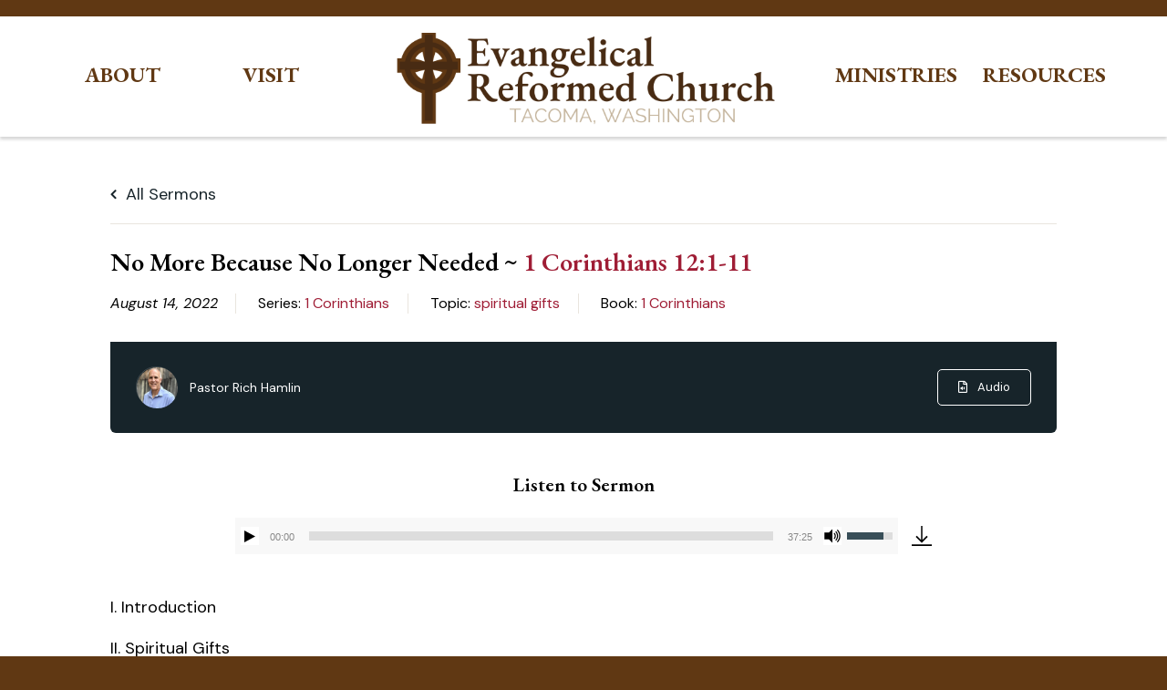

--- FILE ---
content_type: text/html; charset=UTF-8
request_url: https://solideogloria.org/sermons/no-more-because-no-longer-needed-1-corinthians-121-11/
body_size: 16979
content:

<!-- Get Theme Header -->

<!doctype html>
<html lang="en">
<head>
	<meta charset="UTF-8" />
	<meta name="viewport" content="width=device-width, initial-scale=1" />
    <link rel="preconnect" href="https://fonts.googleapis.com">
    <link rel="preconnect" href="https://fonts.gstatic.com" crossorigin>
    <link href="https://fonts.googleapis.com/css2?family=DM+Sans:ital,opsz,wght@0,9..40,100..1000;1,9..40,100..1000&family=EB+Garamond:ital,wght@0,400..800;1,400..800&display=swap" rel="stylesheet">
    <title>No More Because No Longer Needed ~ 1 Corinthians 12:1-11 | Evangelical Reformed Church</title>

<!-- The SEO Framework by Sybre Waaijer -->
<meta name="robots" content="max-snippet:-1,max-image-preview:large,max-video-preview:-1" />
<link rel="canonical" href="https://solideogloria.org/sermons/no-more-because-no-longer-needed-1-corinthians-121-11/" />
<meta name="description" content="I. Introduction II. Spiritual Gifts A. Propriety in worship B. A variety of gifts III. Application and Conclusion A. No longer normative. Why? B." />
<meta property="og:type" content="article" />
<meta property="og:locale" content="en_GB" />
<meta property="og:site_name" content="Evangelical Reformed Church" />
<meta property="og:title" content="No More Because No Longer Needed ~ 1 Corinthians 12:1-11" />
<meta property="og:description" content="I. Introduction II. Spiritual Gifts A. Propriety in worship B. A variety of gifts III. Application and Conclusion A. No longer normative. Why? B." />
<meta property="og:url" content="https://solideogloria.org/sermons/no-more-because-no-longer-needed-1-corinthians-121-11/" />
<meta property="og:image" content="https://solideogloria.org/wp-content/uploads/2024/02/ERC-Logo-New.png" />
<meta property="og:image:width" content="1200" />
<meta property="og:image:height" content="288" />
<meta property="article:published_time" content="2022-08-14T12:18:17+00:00" />
<meta property="article:modified_time" content="2024-09-18T01:11:19+00:00" />
<meta name="twitter:card" content="summary_large_image" />
<meta name="twitter:title" content="No More Because No Longer Needed ~ 1 Corinthians 12:1-11" />
<meta name="twitter:description" content="I. Introduction II. Spiritual Gifts A. Propriety in worship B. A variety of gifts III. Application and Conclusion A. No longer normative. Why? B." />
<meta name="twitter:image" content="https://solideogloria.org/wp-content/uploads/2024/02/ERC-Logo-New.png" />
<script type="application/ld+json">{"@context":"https://schema.org","@graph":[{"@type":"WebSite","@id":"https://solideogloria.org/#/schema/WebSite","url":"https://solideogloria.org/","name":"Evangelical Reformed Church","description":"By grace alone, through faith alone, because of Christ alone","inLanguage":"en","potentialAction":{"@type":"SearchAction","target":{"@type":"EntryPoint","urlTemplate":"https://solideogloria.org/search/{search_term_string}/"},"query-input":"required name=search_term_string"},"publisher":{"@type":"Organization","@id":"https://solideogloria.org/#/schema/Organization","name":"Evangelical Reformed Church","url":"https://solideogloria.org/","logo":{"@type":"ImageObject","url":"https://solideogloria.org/wp-content/uploads/2024/02/ERC-Logo-New.png","contentUrl":"https://solideogloria.org/wp-content/uploads/2024/02/ERC-Logo-New.png","width":1200,"height":288,"contentSize":"52915"}}},{"@type":"WebPage","@id":"https://solideogloria.org/sermons/no-more-because-no-longer-needed-1-corinthians-121-11/","url":"https://solideogloria.org/sermons/no-more-because-no-longer-needed-1-corinthians-121-11/","name":"No More Because No Longer Needed ~ 1 Corinthians 12:1-11 | Evangelical Reformed Church","description":"I. Introduction II. Spiritual Gifts A. Propriety in worship B. A variety of gifts III. Application and Conclusion A. No longer normative. Why? B.","inLanguage":"en","isPartOf":{"@id":"https://solideogloria.org/#/schema/WebSite"},"breadcrumb":{"@type":"BreadcrumbList","@id":"https://solideogloria.org/#/schema/BreadcrumbList","itemListElement":[{"@type":"ListItem","position":1,"item":"https://solideogloria.org/","name":"Evangelical Reformed Church"},{"@type":"ListItem","position":2,"item":"https://solideogloria.org/sermons/","name":"Archives: Sermons"},{"@type":"ListItem","position":3,"item":"https://solideogloria.org/sermons/?sermon_series=/1-corinthians/","name":"Series: 1 Corinthians"},{"@type":"ListItem","position":4,"name":"No More Because No Longer Needed ~ 1 Corinthians 12:1-11"}]},"potentialAction":{"@type":"ReadAction","target":"https://solideogloria.org/sermons/no-more-because-no-longer-needed-1-corinthians-121-11/"},"datePublished":"2022-08-14T12:18:17+00:00","dateModified":"2024-09-18T01:11:19+00:00"}]}</script>
<!-- / The SEO Framework by Sybre Waaijer | 5.06ms meta | 1.24ms boot -->

<link rel='dns-prefetch' href='//www.googletagmanager.com' />
<link rel='dns-prefetch' href='//use.fontawesome.com' />
<link rel="alternate" type="application/rss+xml" title="Evangelical Reformed Church &raquo; Feed" href="https://solideogloria.org/feed/" />
<link rel="alternate" type="application/rss+xml" title="Evangelical Reformed Church &raquo; Comments Feed" href="https://solideogloria.org/comments/feed/" />
<link rel="alternate" title="oEmbed (JSON)" type="application/json+oembed" href="https://solideogloria.org/wp-json/oembed/1.0/embed?url=https%3A%2F%2Fsolideogloria.org%2Fsermons%2Fno-more-because-no-longer-needed-1-corinthians-121-11%2F" />
<link rel="alternate" title="oEmbed (XML)" type="text/xml+oembed" href="https://solideogloria.org/wp-json/oembed/1.0/embed?url=https%3A%2F%2Fsolideogloria.org%2Fsermons%2Fno-more-because-no-longer-needed-1-corinthians-121-11%2F&#038;format=xml" />
<style id='wp-img-auto-sizes-contain-inline-css'>
img:is([sizes=auto i],[sizes^="auto," i]){contain-intrinsic-size:3000px 1500px}
/*# sourceURL=wp-img-auto-sizes-contain-inline-css */
</style>
<style id='wp-emoji-styles-inline-css'>

	img.wp-smiley, img.emoji {
		display: inline !important;
		border: none !important;
		box-shadow: none !important;
		height: 1em !important;
		width: 1em !important;
		margin: 0 0.07em !important;
		vertical-align: -0.1em !important;
		background: none !important;
		padding: 0 !important;
	}
/*# sourceURL=wp-emoji-styles-inline-css */
</style>
<link rel='stylesheet' id='wp-block-library-css' href='https://solideogloria.org/wp-includes/css/dist/block-library/style.min.css?ver=6.9' media='all' />
<style id='wp-block-search-inline-css'>
.wp-block-search__button{margin-left:10px;word-break:normal}.wp-block-search__button.has-icon{line-height:0}.wp-block-search__button svg{height:1.25em;min-height:24px;min-width:24px;width:1.25em;fill:currentColor;vertical-align:text-bottom}:where(.wp-block-search__button){border:1px solid #ccc;padding:6px 10px}.wp-block-search__inside-wrapper{display:flex;flex:auto;flex-wrap:nowrap;max-width:100%}.wp-block-search__label{width:100%}.wp-block-search.wp-block-search__button-only .wp-block-search__button{box-sizing:border-box;display:flex;flex-shrink:0;justify-content:center;margin-left:0;max-width:100%}.wp-block-search.wp-block-search__button-only .wp-block-search__inside-wrapper{min-width:0!important;transition-property:width}.wp-block-search.wp-block-search__button-only .wp-block-search__input{flex-basis:100%;transition-duration:.3s}.wp-block-search.wp-block-search__button-only.wp-block-search__searchfield-hidden,.wp-block-search.wp-block-search__button-only.wp-block-search__searchfield-hidden .wp-block-search__inside-wrapper{overflow:hidden}.wp-block-search.wp-block-search__button-only.wp-block-search__searchfield-hidden .wp-block-search__input{border-left-width:0!important;border-right-width:0!important;flex-basis:0;flex-grow:0;margin:0;min-width:0!important;padding-left:0!important;padding-right:0!important;width:0!important}:where(.wp-block-search__input){appearance:none;border:1px solid #949494;flex-grow:1;font-family:inherit;font-size:inherit;font-style:inherit;font-weight:inherit;letter-spacing:inherit;line-height:inherit;margin-left:0;margin-right:0;min-width:3rem;padding:8px;text-decoration:unset!important;text-transform:inherit}:where(.wp-block-search__button-inside .wp-block-search__inside-wrapper){background-color:#fff;border:1px solid #949494;box-sizing:border-box;padding:4px}:where(.wp-block-search__button-inside .wp-block-search__inside-wrapper) .wp-block-search__input{border:none;border-radius:0;padding:0 4px}:where(.wp-block-search__button-inside .wp-block-search__inside-wrapper) .wp-block-search__input:focus{outline:none}:where(.wp-block-search__button-inside .wp-block-search__inside-wrapper) :where(.wp-block-search__button){padding:4px 8px}.wp-block-search.aligncenter .wp-block-search__inside-wrapper{margin:auto}.wp-block[data-align=right] .wp-block-search.wp-block-search__button-only .wp-block-search__inside-wrapper{float:right}
/*# sourceURL=https://solideogloria.org/wp-includes/blocks/search/style.min.css */
</style>
<style id='wp-block-search-theme-inline-css'>
.wp-block-search .wp-block-search__label{font-weight:700}.wp-block-search__button{border:1px solid #ccc;padding:.375em .625em}
/*# sourceURL=https://solideogloria.org/wp-includes/blocks/search/theme.min.css */
</style>
<style id='wp-block-columns-inline-css'>
.wp-block-columns{box-sizing:border-box;display:flex;flex-wrap:wrap!important}@media (min-width:782px){.wp-block-columns{flex-wrap:nowrap!important}}.wp-block-columns{align-items:normal!important}.wp-block-columns.are-vertically-aligned-top{align-items:flex-start}.wp-block-columns.are-vertically-aligned-center{align-items:center}.wp-block-columns.are-vertically-aligned-bottom{align-items:flex-end}@media (max-width:781px){.wp-block-columns:not(.is-not-stacked-on-mobile)>.wp-block-column{flex-basis:100%!important}}@media (min-width:782px){.wp-block-columns:not(.is-not-stacked-on-mobile)>.wp-block-column{flex-basis:0;flex-grow:1}.wp-block-columns:not(.is-not-stacked-on-mobile)>.wp-block-column[style*=flex-basis]{flex-grow:0}}.wp-block-columns.is-not-stacked-on-mobile{flex-wrap:nowrap!important}.wp-block-columns.is-not-stacked-on-mobile>.wp-block-column{flex-basis:0;flex-grow:1}.wp-block-columns.is-not-stacked-on-mobile>.wp-block-column[style*=flex-basis]{flex-grow:0}:where(.wp-block-columns){margin-bottom:1.75em}:where(.wp-block-columns.has-background){padding:1.25em 2.375em}.wp-block-column{flex-grow:1;min-width:0;overflow-wrap:break-word;word-break:break-word}.wp-block-column.is-vertically-aligned-top{align-self:flex-start}.wp-block-column.is-vertically-aligned-center{align-self:center}.wp-block-column.is-vertically-aligned-bottom{align-self:flex-end}.wp-block-column.is-vertically-aligned-stretch{align-self:stretch}.wp-block-column.is-vertically-aligned-bottom,.wp-block-column.is-vertically-aligned-center,.wp-block-column.is-vertically-aligned-top{width:100%}
/*# sourceURL=https://solideogloria.org/wp-includes/blocks/columns/style.min.css */
</style>
<style id='wp-block-group-inline-css'>
.wp-block-group{box-sizing:border-box}:where(.wp-block-group.wp-block-group-is-layout-constrained){position:relative}
/*# sourceURL=https://solideogloria.org/wp-includes/blocks/group/style.min.css */
</style>
<style id='wp-block-group-theme-inline-css'>
:where(.wp-block-group.has-background){padding:1.25em 2.375em}
/*# sourceURL=https://solideogloria.org/wp-includes/blocks/group/theme.min.css */
</style>
<style id='wp-block-paragraph-inline-css'>
.is-small-text{font-size:.875em}.is-regular-text{font-size:1em}.is-large-text{font-size:2.25em}.is-larger-text{font-size:3em}.has-drop-cap:not(:focus):first-letter{float:left;font-size:8.4em;font-style:normal;font-weight:100;line-height:.68;margin:.05em .1em 0 0;text-transform:uppercase}body.rtl .has-drop-cap:not(:focus):first-letter{float:none;margin-left:.1em}p.has-drop-cap.has-background{overflow:hidden}:root :where(p.has-background){padding:1.25em 2.375em}:where(p.has-text-color:not(.has-link-color)) a{color:inherit}p.has-text-align-left[style*="writing-mode:vertical-lr"],p.has-text-align-right[style*="writing-mode:vertical-rl"]{rotate:180deg}
/*# sourceURL=https://solideogloria.org/wp-includes/blocks/paragraph/style.min.css */
</style>
<style id='global-styles-inline-css'>
:root{--wp--preset--aspect-ratio--square: 1;--wp--preset--aspect-ratio--4-3: 4/3;--wp--preset--aspect-ratio--3-4: 3/4;--wp--preset--aspect-ratio--3-2: 3/2;--wp--preset--aspect-ratio--2-3: 2/3;--wp--preset--aspect-ratio--16-9: 16/9;--wp--preset--aspect-ratio--9-16: 9/16;--wp--preset--color--black: #000000;--wp--preset--color--cyan-bluish-gray: #abb8c3;--wp--preset--color--white: #FFFFFF;--wp--preset--color--pale-pink: #f78da7;--wp--preset--color--vivid-red: #cf2e2e;--wp--preset--color--luminous-vivid-orange: #ff6900;--wp--preset--color--luminous-vivid-amber: #fcb900;--wp--preset--color--light-green-cyan: #7bdcb5;--wp--preset--color--vivid-green-cyan: #00d084;--wp--preset--color--pale-cyan-blue: #8ed1fc;--wp--preset--color--vivid-cyan-blue: #0693e3;--wp--preset--color--vivid-purple: #9b51e0;--wp--preset--color--dark-gray: #28303D;--wp--preset--color--gray: #39414D;--wp--preset--color--green: #D1E4DD;--wp--preset--color--blue: #D1DFE4;--wp--preset--color--purple: #D1D1E4;--wp--preset--color--red: #E4D1D1;--wp--preset--color--orange: #E4DAD1;--wp--preset--color--yellow: #EEEADD;--wp--preset--gradient--vivid-cyan-blue-to-vivid-purple: linear-gradient(135deg,rgb(6,147,227) 0%,rgb(155,81,224) 100%);--wp--preset--gradient--light-green-cyan-to-vivid-green-cyan: linear-gradient(135deg,rgb(122,220,180) 0%,rgb(0,208,130) 100%);--wp--preset--gradient--luminous-vivid-amber-to-luminous-vivid-orange: linear-gradient(135deg,rgb(252,185,0) 0%,rgb(255,105,0) 100%);--wp--preset--gradient--luminous-vivid-orange-to-vivid-red: linear-gradient(135deg,rgb(255,105,0) 0%,rgb(207,46,46) 100%);--wp--preset--gradient--very-light-gray-to-cyan-bluish-gray: linear-gradient(135deg,rgb(238,238,238) 0%,rgb(169,184,195) 100%);--wp--preset--gradient--cool-to-warm-spectrum: linear-gradient(135deg,rgb(74,234,220) 0%,rgb(151,120,209) 20%,rgb(207,42,186) 40%,rgb(238,44,130) 60%,rgb(251,105,98) 80%,rgb(254,248,76) 100%);--wp--preset--gradient--blush-light-purple: linear-gradient(135deg,rgb(255,206,236) 0%,rgb(152,150,240) 100%);--wp--preset--gradient--blush-bordeaux: linear-gradient(135deg,rgb(254,205,165) 0%,rgb(254,45,45) 50%,rgb(107,0,62) 100%);--wp--preset--gradient--luminous-dusk: linear-gradient(135deg,rgb(255,203,112) 0%,rgb(199,81,192) 50%,rgb(65,88,208) 100%);--wp--preset--gradient--pale-ocean: linear-gradient(135deg,rgb(255,245,203) 0%,rgb(182,227,212) 50%,rgb(51,167,181) 100%);--wp--preset--gradient--electric-grass: linear-gradient(135deg,rgb(202,248,128) 0%,rgb(113,206,126) 100%);--wp--preset--gradient--midnight: linear-gradient(135deg,rgb(2,3,129) 0%,rgb(40,116,252) 100%);--wp--preset--gradient--purple-to-yellow: linear-gradient(160deg, #D1D1E4 0%, #EEEADD 100%);--wp--preset--gradient--yellow-to-purple: linear-gradient(160deg, #EEEADD 0%, #D1D1E4 100%);--wp--preset--gradient--green-to-yellow: linear-gradient(160deg, #D1E4DD 0%, #EEEADD 100%);--wp--preset--gradient--yellow-to-green: linear-gradient(160deg, #EEEADD 0%, #D1E4DD 100%);--wp--preset--gradient--red-to-yellow: linear-gradient(160deg, #E4D1D1 0%, #EEEADD 100%);--wp--preset--gradient--yellow-to-red: linear-gradient(160deg, #EEEADD 0%, #E4D1D1 100%);--wp--preset--gradient--purple-to-red: linear-gradient(160deg, #D1D1E4 0%, #E4D1D1 100%);--wp--preset--gradient--red-to-purple: linear-gradient(160deg, #E4D1D1 0%, #D1D1E4 100%);--wp--preset--font-size--small: 18px;--wp--preset--font-size--medium: 20px;--wp--preset--font-size--large: 24px;--wp--preset--font-size--x-large: 42px;--wp--preset--font-size--extra-small: 16px;--wp--preset--font-size--normal: 20px;--wp--preset--font-size--extra-large: 40px;--wp--preset--font-size--huge: 96px;--wp--preset--font-size--gigantic: 144px;--wp--preset--spacing--20: 0.44rem;--wp--preset--spacing--30: 0.67rem;--wp--preset--spacing--40: 1rem;--wp--preset--spacing--50: 1.5rem;--wp--preset--spacing--60: 2.25rem;--wp--preset--spacing--70: 3.38rem;--wp--preset--spacing--80: 5.06rem;--wp--preset--shadow--natural: 6px 6px 9px rgba(0, 0, 0, 0.2);--wp--preset--shadow--deep: 12px 12px 50px rgba(0, 0, 0, 0.4);--wp--preset--shadow--sharp: 6px 6px 0px rgba(0, 0, 0, 0.2);--wp--preset--shadow--outlined: 6px 6px 0px -3px rgb(255, 255, 255), 6px 6px rgb(0, 0, 0);--wp--preset--shadow--crisp: 6px 6px 0px rgb(0, 0, 0);}:where(.is-layout-flex){gap: 0.5em;}:where(.is-layout-grid){gap: 0.5em;}body .is-layout-flex{display: flex;}.is-layout-flex{flex-wrap: wrap;align-items: center;}.is-layout-flex > :is(*, div){margin: 0;}body .is-layout-grid{display: grid;}.is-layout-grid > :is(*, div){margin: 0;}:where(.wp-block-columns.is-layout-flex){gap: 2em;}:where(.wp-block-columns.is-layout-grid){gap: 2em;}:where(.wp-block-post-template.is-layout-flex){gap: 1.25em;}:where(.wp-block-post-template.is-layout-grid){gap: 1.25em;}.has-black-color{color: var(--wp--preset--color--black) !important;}.has-cyan-bluish-gray-color{color: var(--wp--preset--color--cyan-bluish-gray) !important;}.has-white-color{color: var(--wp--preset--color--white) !important;}.has-pale-pink-color{color: var(--wp--preset--color--pale-pink) !important;}.has-vivid-red-color{color: var(--wp--preset--color--vivid-red) !important;}.has-luminous-vivid-orange-color{color: var(--wp--preset--color--luminous-vivid-orange) !important;}.has-luminous-vivid-amber-color{color: var(--wp--preset--color--luminous-vivid-amber) !important;}.has-light-green-cyan-color{color: var(--wp--preset--color--light-green-cyan) !important;}.has-vivid-green-cyan-color{color: var(--wp--preset--color--vivid-green-cyan) !important;}.has-pale-cyan-blue-color{color: var(--wp--preset--color--pale-cyan-blue) !important;}.has-vivid-cyan-blue-color{color: var(--wp--preset--color--vivid-cyan-blue) !important;}.has-vivid-purple-color{color: var(--wp--preset--color--vivid-purple) !important;}.has-black-background-color{background-color: var(--wp--preset--color--black) !important;}.has-cyan-bluish-gray-background-color{background-color: var(--wp--preset--color--cyan-bluish-gray) !important;}.has-white-background-color{background-color: var(--wp--preset--color--white) !important;}.has-pale-pink-background-color{background-color: var(--wp--preset--color--pale-pink) !important;}.has-vivid-red-background-color{background-color: var(--wp--preset--color--vivid-red) !important;}.has-luminous-vivid-orange-background-color{background-color: var(--wp--preset--color--luminous-vivid-orange) !important;}.has-luminous-vivid-amber-background-color{background-color: var(--wp--preset--color--luminous-vivid-amber) !important;}.has-light-green-cyan-background-color{background-color: var(--wp--preset--color--light-green-cyan) !important;}.has-vivid-green-cyan-background-color{background-color: var(--wp--preset--color--vivid-green-cyan) !important;}.has-pale-cyan-blue-background-color{background-color: var(--wp--preset--color--pale-cyan-blue) !important;}.has-vivid-cyan-blue-background-color{background-color: var(--wp--preset--color--vivid-cyan-blue) !important;}.has-vivid-purple-background-color{background-color: var(--wp--preset--color--vivid-purple) !important;}.has-black-border-color{border-color: var(--wp--preset--color--black) !important;}.has-cyan-bluish-gray-border-color{border-color: var(--wp--preset--color--cyan-bluish-gray) !important;}.has-white-border-color{border-color: var(--wp--preset--color--white) !important;}.has-pale-pink-border-color{border-color: var(--wp--preset--color--pale-pink) !important;}.has-vivid-red-border-color{border-color: var(--wp--preset--color--vivid-red) !important;}.has-luminous-vivid-orange-border-color{border-color: var(--wp--preset--color--luminous-vivid-orange) !important;}.has-luminous-vivid-amber-border-color{border-color: var(--wp--preset--color--luminous-vivid-amber) !important;}.has-light-green-cyan-border-color{border-color: var(--wp--preset--color--light-green-cyan) !important;}.has-vivid-green-cyan-border-color{border-color: var(--wp--preset--color--vivid-green-cyan) !important;}.has-pale-cyan-blue-border-color{border-color: var(--wp--preset--color--pale-cyan-blue) !important;}.has-vivid-cyan-blue-border-color{border-color: var(--wp--preset--color--vivid-cyan-blue) !important;}.has-vivid-purple-border-color{border-color: var(--wp--preset--color--vivid-purple) !important;}.has-vivid-cyan-blue-to-vivid-purple-gradient-background{background: var(--wp--preset--gradient--vivid-cyan-blue-to-vivid-purple) !important;}.has-light-green-cyan-to-vivid-green-cyan-gradient-background{background: var(--wp--preset--gradient--light-green-cyan-to-vivid-green-cyan) !important;}.has-luminous-vivid-amber-to-luminous-vivid-orange-gradient-background{background: var(--wp--preset--gradient--luminous-vivid-amber-to-luminous-vivid-orange) !important;}.has-luminous-vivid-orange-to-vivid-red-gradient-background{background: var(--wp--preset--gradient--luminous-vivid-orange-to-vivid-red) !important;}.has-very-light-gray-to-cyan-bluish-gray-gradient-background{background: var(--wp--preset--gradient--very-light-gray-to-cyan-bluish-gray) !important;}.has-cool-to-warm-spectrum-gradient-background{background: var(--wp--preset--gradient--cool-to-warm-spectrum) !important;}.has-blush-light-purple-gradient-background{background: var(--wp--preset--gradient--blush-light-purple) !important;}.has-blush-bordeaux-gradient-background{background: var(--wp--preset--gradient--blush-bordeaux) !important;}.has-luminous-dusk-gradient-background{background: var(--wp--preset--gradient--luminous-dusk) !important;}.has-pale-ocean-gradient-background{background: var(--wp--preset--gradient--pale-ocean) !important;}.has-electric-grass-gradient-background{background: var(--wp--preset--gradient--electric-grass) !important;}.has-midnight-gradient-background{background: var(--wp--preset--gradient--midnight) !important;}.has-small-font-size{font-size: var(--wp--preset--font-size--small) !important;}.has-medium-font-size{font-size: var(--wp--preset--font-size--medium) !important;}.has-large-font-size{font-size: var(--wp--preset--font-size--large) !important;}.has-x-large-font-size{font-size: var(--wp--preset--font-size--x-large) !important;}
:where(.wp-block-columns.is-layout-flex){gap: 2em;}:where(.wp-block-columns.is-layout-grid){gap: 2em;}
/*# sourceURL=global-styles-inline-css */
</style>
<style id='core-block-supports-inline-css'>
.wp-container-core-columns-is-layout-9d6595d7{flex-wrap:nowrap;}
/*# sourceURL=core-block-supports-inline-css */
</style>

<style id='classic-theme-styles-inline-css'>
/*! This file is auto-generated */
.wp-block-button__link{color:#fff;background-color:#32373c;border-radius:9999px;box-shadow:none;text-decoration:none;padding:calc(.667em + 2px) calc(1.333em + 2px);font-size:1.125em}.wp-block-file__button{background:#32373c;color:#fff;text-decoration:none}
/*# sourceURL=/wp-includes/css/classic-themes.min.css */
</style>
<link rel='stylesheet' id='asp-frontend-styling-css' href='https://solideogloria.org/wp-content/plugins/advanced-sermons/styling/css/asp-frontend.css?ver=3.7' media='all' />
<link rel='stylesheet' id='asp-font-awesome-free-css' href='//use.fontawesome.com/releases/v5.14.0/css/all.css?ver=5.14.0' media='all' />
<link rel='stylesheet' id='asp-media-player-css' href='https://solideogloria.org/wp-content/plugins/advanced-sermons/styling/media-player/asp-media-player.css?ver=3.7' media='all' />
<link rel='stylesheet' id='announcer-css-css' href='https://solideogloria.org/wp-content/plugins/announcer/public/css/style.css?ver=6.2' media='all' />
<link rel='stylesheet' id='main-styles-css' href='https://solideogloria.org/wp-content/themes/erc-theme/style.css?ver=250223-05324' media='' />
<link rel='stylesheet' id='shiftnav-css' href='https://solideogloria.org/wp-content/plugins/shiftnav-responsive-mobile-menu/assets/css/shiftnav.min.css?ver=1.8.2' media='all' />
<link rel='stylesheet' id='shiftnav-font-awesome-css' href='https://solideogloria.org/wp-content/plugins/shiftnav-responsive-mobile-menu/assets/css/fontawesome/css/font-awesome.min.css?ver=1.8.2' media='all' />
<link rel='stylesheet' id='shiftnav-light-css' href='https://solideogloria.org/wp-content/plugins/shiftnav-responsive-mobile-menu/assets/css/skins/light.css?ver=1.8.2' media='all' />
<script src="https://solideogloria.org/wp-includes/js/jquery/jquery.min.js?ver=3.7.1" id="jquery-core-js"></script>
<script src="https://solideogloria.org/wp-includes/js/jquery/jquery-migrate.min.js?ver=3.4.1" id="jquery-migrate-js"></script>
<script src="https://solideogloria.org/wp-content/plugins/stop-user-enumeration/frontend/js/frontend.js?ver=1.7.7" id="stop-user-enumeration-js" defer data-wp-strategy="defer"></script>
<script src="https://solideogloria.org/wp-content/themes/erc-theme/script.js?ver=250110-221049" id="custom_js-js"></script>

<!-- Google tag (gtag.js) snippet added by Site Kit -->
<!-- Google Analytics snippet added by Site Kit -->
<script src="https://www.googletagmanager.com/gtag/js?id=GT-MQJ5MJV" id="google_gtagjs-js" async></script>
<script id="google_gtagjs-js-after">
window.dataLayer = window.dataLayer || [];function gtag(){dataLayer.push(arguments);}
gtag("set","linker",{"domains":["solideogloria.org"]});
gtag("js", new Date());
gtag("set", "developer_id.dZTNiMT", true);
gtag("config", "GT-MQJ5MJV");
//# sourceURL=google_gtagjs-js-after
</script>
<link rel="https://api.w.org/" href="https://solideogloria.org/wp-json/" /><link rel="alternate" title="JSON" type="application/json" href="https://solideogloria.org/wp-json/wp/v2/sermons/16546" /><link rel="EditURI" type="application/rsd+xml" title="RSD" href="https://solideogloria.org/xmlrpc.php?rsd" />

    <style type="text/css">

            .sermon-wrapper .sermon-title-holder:after,.sermon-wrapper .sermon-featured-image:after {
            opacity: 0.6;
        }
    
        @media (min-width: 1300px) {
        .post-type-archive .sermon-container_inner, .post-type-archive .sermon-title-holder .sermon-title,
        .page-template .sermon-container_inner, .page-template .sermon-title-holder .sermon-title {
            max-width: 1200px!important;
            margin: auto;
        }
    }
    
    
            .sermon-title-holder, .sermon-featured-image {
            display: !important;
        }
    
    
    
            .asp-column1 {
            width: 100%;
            display: block;
            vertical-align: text-top;
        }
        .asp-column2 {
            display: none;
        }
        @media (min-width: 1400px) {
            .asp-column1 {
                padding-left: 25px;
                padding-right: 25px!important;
                width: auto!important;
            }
        }
        @media (min-width: 1200px) and (max-width: 1400px) {
            .asp-column1 {
                padding-left: 25px;
                padding-right: 25px!important;
                width: auto!important;
            }
        }
        @media (min-width: 1100px) and (max-width: 1200px) {
            .asp-column1 {
                padding-left: 25px;
                padding-right: 25px!important;
                width: auto!important;
            }
        }
    
            .sermon-wrapper .sermon-comments {
          	display: block;
          	padding-bottom: 25px;
          	border-bottom: 1px solid #e9e5de;
        }
    
           .sermon-wrapper .sermon-title-holder .sermon-title {
           padding: 14px 0px!important;
           z-index: 1;
           position: relative;
       }
    
        .sermon-wrapper .sermon-title-holder .sermon-title h1 {
                 font-size: 28px!important;                     }
    
    @media (max-width: 780px) {
        .sermon-wrapper .sermon-title-holder .sermon-title h1 {
            font-size: 1.5em !important;
            line-height: 1.5em !important;
        }
    }

            .sermon-wrapper {
             background-color: #ffffff!important;         }
    
            .asp-archive-container .asp-series-top-holder,
        .asp-archive-container .asp-speaker-top-holder,
        .sermon-filter-error p,
        .asp-sermon-archive-single-list {
             background-color: #f8f8f8!important;         }
    

    /* Hide Archive Filter */

        .sermon-filter-holder.hide-filter-bar {
        display: none !important;
    }
    

    /* Archive Sermon Title Styling */

            .sermon-archive-single .sermon-title h2 a,
        .asp-sermon-archive-single-list .asp-sermon-title-list h2 a,
        .asp-sermon-archive-single-list .asp-sermon-title-list h2,
        .asp-sermon-archive-single-list .asp-sermon-title-list h2 a,
        .asp-sermon-archive-single-list .asp-sermon-title-list h2 {
                         font-size: 28px!important;                                 }
    
            .sermon-archive-holder .sermon-archive-single .sermon-master-content p,
        .sermon-archive-holder .sermon-archive-single .sermon-master-content a {
                         font-size: 16px!important;                                 }
    
            .sermon-archive-holder .sermon-archive-details > div p,
        .sermon-archive-holder .sermon-media > div p,
        .asp-sermon-archive-single-list .asp-sermon-archive-bottom-list > div p,
        .asp-sermon-archive-single-list .asp-sermon-archive-top-list > div:not(.asp-sermon-title-list) p {
                         font-size: 16px!important;                                 }
            .sermon-archive-holder .sermon-archive-details > div a,
        .sermon-archive-holder .sermon-media > div a,
        .asp-sermon-archive-single-list .asp-sermon-archive-bottom-list > div a,
        .asp-sermon-archive-single-list .asp-sermon-archive-top-list > div:not(.asp-sermon-title-list) a {
                		     font-size: 16px!important;                     }
    
            .sermon-wrapper .sermon-info .sermon-title h2  {
                         font-size: 28px!important;                                 }
    
            .sermon-wrapper .sermon-info .sermon-header-details > div,
        .sermon-wrapper .sermon-info .sermon-header-details > div p {
                         font-size: 16px!important;                                 }
    
            .sermon-container .asp-column1 .sermon-main-content p,
        .sermon-container .sermon-info .sermon-header-details {
                         font-size: 18px!important;                                 }
    
    
    
    
    </style>

<meta name="generator" content="Site Kit by Google 1.170.0" />
		<!-- ShiftNav CSS
	================================================================ -->
		<style type="text/css" id="shiftnav-dynamic-css">
				@media only screen and (min-width:900px){ #shiftnav-toggle-main, .shiftnav-toggle-mobile{ display:none; } .shiftnav-wrap { padding-top:0 !important; } }
	@media only screen and (max-width:899px){ #primary-menu-list{ display:none !important; } }

/* Status: Loaded from Transient */
		</style>
		<!-- end ShiftNav CSS -->

	<link rel="icon" href="https://solideogloria.org/wp-content/uploads/2024/02/cropped-ERC-Site-Icon-final-32x32.png" sizes="32x32" />
<link rel="icon" href="https://solideogloria.org/wp-content/uploads/2024/02/cropped-ERC-Site-Icon-final-192x192.png" sizes="192x192" />
<link rel="apple-touch-icon" href="https://solideogloria.org/wp-content/uploads/2024/02/cropped-ERC-Site-Icon-final-180x180.png" />
<meta name="msapplication-TileImage" content="https://solideogloria.org/wp-content/uploads/2024/02/cropped-ERC-Site-Icon-final-270x270.png" />
            <div id="fb-root"></div>
            <script async defer src="https://connect.facebook.net/en_US/sdk.js#xfbml=1&version=v3.2"></script>
        		<style id="wp-custom-css">
			body:not(.blog) .has-featured-image .entry-title:not(.x) {
	font-size: calc(1rem + 2vw);
}

.home .slide-content .button a {
	padding: 0.5em 1em;
}

blockquote:not(.is-style-plain)::before {
	content: "\201C";
  font-family: Georgia, serif;
  font-size: 3em;
  font-weight: bold;
  line-height: 1em;
  position: absolute;
  left: 0;
  top: 0;
	padding-left: 0.25em;
}

.home .slide-content a {
	color: white;
}

blockquote:not(.is-style-plain):not(.x) {
	margin: 0;
  padding-left: 2.5em;
  position: relative;
}

.home .worship-group .wp-block-group__inner-container {
	margin: 0 auto;
}

.adjacent-sermons:not(.x) .previous-post::before {
	content: "Previous Sermon";
}

.adjacent-sermons:not(.y) .next-post::before {
	content: "Next Sermon";
}

.single-sermons .asp-sermon-image-holder img:not(.x), .sermon-archive-single .sermon-thumbnail img:not(.x) {
	height: auto !important;
}

.single-sermons .asp-sermon-image-holder:not(.x), .sermon-archive-single .sermon-thumbnail:not(.x) {
	padding-bottom: 50%;
}

.missionary-group .wp-block-group__inner-container {
	height: 100%;
}

.missionary-grid {
	margin-top: 2em;
}

.missionary-group .box-shadow-class {
	height: calc(100% - 155px);
}

.missionary-grid > .wp-block-group__inner-container {
	display: grid;
	grid-template-columns: 1fr 1fr 1fr;
	grid-gap: 2em;
	text-align: center;
}

.missionary-group figure {
	max-height: 155px;
	max-width: 100%;
	width: 100%;
	height: 100%;
	overflow: hidden;
	margin-bottom: 0;
	margin: 0 auto;
}

.missionary-group h2 {
	margin: 0;
	font-size: 1.45em;
}

.missionary-group h3 {
	margin: 0;
	margin-top: 0.5em;
	font-size: 1.25em;
}

@media screen and (max-width: 1000px) { 
	.missionary-group figure {
		max-height: 120px;
	}
	
.missionary-group .box-shadow-class {
	height: calc(100% - 120px);
}
}

@media screen and (max-width: 800px) { 
	
	.missionary-group:not(.x) .box-shadow-class {
		height: auto;
	}
	
	
	.missionary-group:not(.x) .wp-block-group__inner-container {
		height: auto;
	}
	
	.missionary-group:not(.x) figure {
		max-height: 100%;
	}
		
.missionary-group:not(.x) h2 {
	font-size: 2em;
}

.missionary-group:not(.x) h3 {
	font-size: 1.7em;
}
	
	.missionary-group:not(.x) figure img {
		width: 100%;
	}

.missionary-grid > .wp-block-group__inner-container {
		grid-template-columns: 1fr;
	}
	
	.missionary-grid .missionary-group {
			margin-bottom: 1em;
	}

}		</style>
		<link rel='stylesheet' id='mediaelement-css' href='https://solideogloria.org/wp-includes/js/mediaelement/mediaelementplayer-legacy.min.css?ver=4.2.17' media='all' />
<link rel='stylesheet' id='wp-mediaelement-css' href='https://solideogloria.org/wp-includes/js/mediaelement/wp-mediaelement.min.css?ver=6.9' media='all' />
</head>

<body class="wp-singular sermons-template-default single single-sermons postid-16546 wp-custom-logo wp-embed-responsive wp-theme-erc-theme depth-2 section-sermons sub-section-no-more-be-abbr page-no-more-because-no-l-abbr">

	<!-- ShiftNav Main Toggle -->
	<div id="shiftnav-toggle-main" class="shiftnav-toggle-main-align-center shiftnav-toggle-style-burger_only shiftnav-togglebar-gap-auto shiftnav-toggle-edge-right shiftnav-toggle-icon-x"  		><button id="shiftnav-toggle-main-button" class="shiftnav-toggle shiftnav-toggle-shiftnav-main shiftnav-toggle-burger" tabindex="0" 	data-shiftnav-target="shiftnav-main"	aria-label="Toggle Menu"><i class="fa fa-bars"></i></button></div>
	<!-- /#shiftnav-toggle-main -->

	<div id="page" class="site">
	<a class="skip-link screen-reader-text" href="#content">
		Skip to content	</a>

	
    <header id="masthead" class="site-header has-logo has-title-and-tagline has-menu">

        
                    <div class="site-logo"><a href="https://solideogloria.org/" class="custom-logo-link" rel="home"><img width="1200" height="288" src="https://solideogloria.org/wp-content/uploads/2024/02/ERC-Logo-New.png" class="custom-logo" alt="Evangelical Reformed Church" decoding="async" fetchpriority="high" srcset="https://solideogloria.org/wp-content/uploads/2024/02/ERC-Logo-New.png 1200w, https://solideogloria.org/wp-content/uploads/2024/02/ERC-Logo-New-300x72.png 300w, https://solideogloria.org/wp-content/uploads/2024/02/ERC-Logo-New-1024x246.png 1024w, https://solideogloria.org/wp-content/uploads/2024/02/ERC-Logo-New-768x184.png 768w, https://solideogloria.org/wp-content/uploads/2024/02/ERC-Logo-New-50x12.png 50w" sizes="(max-width: 1200px) 100vw, 1200px" /></a></div>
        
        <div class="site-branding">

            
                                                <p class="site-title"><a href="https://solideogloria.org/">Evangelical Reformed Church</a></p>
                            
                            <p class="site-description">
                    By grace alone, through faith alone, because of Christ alone                </p>
                    </div><!-- .site-branding -->

                    <nav id="site-navigation" class="primary-navigation" aria-label="Primary menu">
                <div class="primary-menu-container"><ul id="primary-menu-list" class="menu-wrapper"><li id="menu-item-18972" class="menu-item menu-item-type-custom menu-item-object-custom menu-item-has-children menu-item-18972"><a href="#">About</a>
<ul class="sub-menu">
	<li id="menu-item-19000" class="menu-item menu-item-type-post_type menu-item-object-page menu-item-19000"><a href="https://solideogloria.org/history/">History</a></li>
	<li id="menu-item-19002" class="menu-item menu-item-type-post_type menu-item-object-page menu-item-19002"><a href="https://solideogloria.org/ourbeliefs/">Our Beliefs</a></li>
	<li id="menu-item-18976" class="menu-item menu-item-type-custom menu-item-object-custom menu-item-18976"><a href="/leadership">Leadership</a></li>
	<li id="menu-item-19001" class="menu-item menu-item-type-post_type menu-item-object-page menu-item-19001"><a href="https://solideogloria.org/faqs/">FAQs</a></li>
</ul>
</li>
<li id="menu-item-18973" class="menu-item menu-item-type-custom menu-item-object-custom menu-item-has-children menu-item-18973"><a href="#">Visit</a>
<ul class="sub-menu">
	<li id="menu-item-18997" class="menu-item menu-item-type-post_type menu-item-object-page menu-item-18997"><a href="https://solideogloria.org/for-our-visitors/">For Our Visitors</a></li>
	<li id="menu-item-18998" class="menu-item menu-item-type-post_type menu-item-object-page menu-item-18998"><a href="https://solideogloria.org/directions/">Contact and Directions</a></li>
	<li id="menu-item-18999" class="menu-item menu-item-type-post_type menu-item-object-page menu-item-18999"><a href="https://solideogloria.org/worship-services/">Worship Services</a></li>
	<li id="menu-item-18996" class="menu-item menu-item-type-post_type menu-item-object-page menu-item-18996"><a href="https://solideogloria.org/livestream/">Livestream</a></li>
</ul>
</li>
<li id="menu-item-18974" class="menu-item menu-item-type-custom menu-item-object-custom menu-item-has-children menu-item-18974"><a href="#">Ministries</a>
<ul class="sub-menu">
	<li id="menu-item-18993" class="menu-item menu-item-type-post_type menu-item-object-page menu-item-18993"><a href="https://solideogloria.org/ministry/education/">Teaching Ministry</a></li>
	<li id="menu-item-18989" class="menu-item menu-item-type-post_type menu-item-object-page menu-item-18989"><a href="https://solideogloria.org/ministry/music/">Music Ministry</a></li>
	<li id="menu-item-18990" class="menu-item menu-item-type-post_type menu-item-object-page menu-item-18990"><a href="https://solideogloria.org/ministry/worldwide-missions/">Worldwide Missions</a></li>
	<li id="menu-item-18991" class="menu-item menu-item-type-post_type menu-item-object-page menu-item-18991"><a href="https://solideogloria.org/ministry/local-outreach/">Local &amp; US Outreach</a></li>
	<li id="menu-item-18992" class="menu-item menu-item-type-post_type menu-item-object-page menu-item-18992"><a href="https://solideogloria.org/ministry/church-library/">Church Library</a></li>
</ul>
</li>
<li id="menu-item-18975" class="menu-item menu-item-type-custom menu-item-object-custom menu-item-has-children menu-item-18975"><a href="#">Resources</a>
<ul class="sub-menu">
	<li id="menu-item-18978" class="menu-item menu-item-type-custom menu-item-object-custom menu-item-18978"><a href="/sermons">Past Sermons</a></li>
	<li id="menu-item-18994" class="menu-item menu-item-type-post_type menu-item-object-page current_page_parent menu-item-18994"><a href="https://solideogloria.org/blog/">Pastor’s Blog</a></li>
	<li id="menu-item-18995" class="menu-item menu-item-type-post_type menu-item-object-page menu-item-18995"><a href="https://solideogloria.org/calendar/">Calendar</a></li>
	<li id="menu-item-18977" class="menu-item menu-item-type-custom menu-item-object-custom menu-item-18977"><a href="/bulletins">Weekly Bulletins</a></li>
	<li id="menu-item-19003" class="menu-item menu-item-type-post_type menu-item-object-page menu-item-19003"><a href="https://solideogloria.org/give/">Give</a></li>
</ul>
</li>
</ul></div>            </nav><!-- #site-navigation -->
            
    </header><!-- #masthead -->

	<div id="content" class="site-content">
		<div id="primary" class="content-area">
			<main id="main" class="site-main">
<!-- Single Sermon Wrapper -->

<div class="sermon-wrapper">

    <!-- Single Sermon Title -->

    <div class="sermon-title-holder">
          <div class="sermon-featured-image" style="background-image: url('')!important;">
              <div class="sermon-title"><h1>No More Because No Longer Needed ~ 1 Corinthians 12:1-11</h1></div>
          </div>
    </div>

    
        <div class="sermon-container">
            <div class="sermon-container_inner">
                <div class="asp-column-inner">


                    <!-- Begin Sermon Content Section -->

                    <div class="asp-column1">
                    
                                                                                                                                                                                                                                                                                                            
                    
                        
                        <!-- Sermon Header Section -->

                        <div class='sermon-info'>

                                                          <div class='sermon-archive-button-holder'>
                                  <a class="asp-sermon-archive-button" href="
                                  https://solideogloria.org/sermons/" target="_self">
                                  <i class="fa fa-angle-left" aria-hidden="true"></i>
                                  All Sermons</a>
                              </div>
                            
                            <div class="sermon-title"><h2>No More Because No Longer Needed ~ 1 Corinthians 12:1-11</h2></div>

                            <div class='sermon-header-details'>

                                <div class='preached-date'>August 14, 2022</div>

                                                                    <div class='sermon-series'>
                                            <p>Series:
                                                <a href='https://solideogloria.org/sermons/?sermon_series=1-corinthians'>1 Corinthians</a>                                            </p>
                                    </div>
                                  
                                                                          <div class='sermon-topic'>
                                            <p>
                                                    Topic:
                                                        <a href='https://solideogloria.org/sermons/?sermon_topics=spiritual-gifts'>spiritual gifts</a>                                            </p>
                                        </div>
                                  
                                                                          <div class='sermon-book'>
                                            <p>
                                                Book:
                                                    <a href='https://solideogloria.org/sermons/?sermon_book=1-corinthians'>1 Corinthians</a>                                            </p>
                                        </div>
                                  
                                  <!-- Action hook to add custom content in single sermon header details -->
                                  
                            </div>

                        </div>

                        <!-- Sermon Video Section -->

                        
                        
                        <!-- Sermon Details Section -->

                        
                        <div class='sermon-details'>

	                                                        <div class='sermon-speaker-holder'>
			                                                                <div class='details-sermon-speaker'>
                                            <div class='speaker-image'>
						                        <img width="1000" height="1000" src="https://solideogloria.org/wp-content/uploads/2025/07/hamlin-photo-2025-1000x1000.jpeg" class="attachment-medium size-medium" alt="Pastor Rich Hamlin" decoding="async" srcset="https://solideogloria.org/wp-content/uploads/2025/07/hamlin-photo-2025-1000x1000.jpeg 1000w, https://solideogloria.org/wp-content/uploads/2025/07/hamlin-photo-2025-600x600.jpeg 600w, https://solideogloria.org/wp-content/uploads/2025/07/hamlin-photo-2025-768x768.jpeg 768w, https://solideogloria.org/wp-content/uploads/2025/07/hamlin-photo-2025-50x50.jpeg 50w, https://solideogloria.org/wp-content/uploads/2025/07/hamlin-photo-2025.jpeg 1500w" sizes="(max-width: 1000px) 100vw, 1000px" />                                            </div>
                                            <p>
						                        <a href='https://solideogloria.org/sermons/?sermon_speaker=pastor-rich-hamlin'>Pastor Rich Hamlin</a>                                            </p>
                                        </div>
				                                                        </div>
	                        
                            <div class='sermon-media-holder'>

                                                                                                    <div class="sermon-mp4-file asp-sermon-downloadable">
                                        <a href='https://solideogloria.org/wp-content/uploads/2022/08/220813-2_hamlin_no_more_because_no_longer_needed_1cor12_1-11.mp3' target='_blank' download><i class="far fa-file-audio"></i><span>Audio</span></a>
                                        <span class="asp-download-tooltip">Download</span>
                                    </div>
                                                                                                
                                </div>

                        </div>

                        
                        <!-- Sermon Audio Player -->

                                                    <div class='sermon-audio-player-wrapper'>
                                <h4 class="sermon-audio-title">
                                    Listen to Sermon                                </h4>
                                <div class='sermon-audio-player'>
		                            <audio class="wp-audio-shortcode" id="audio-16546-1" preload="metadata" style="width: 100%;" controls="controls"><source type="audio/mpeg" src="https://solideogloria.org/wp-content/uploads/2022/08/220813-2_hamlin_no_more_because_no_longer_needed_1cor12_1-11.mp3?_=1" /><a href="https://solideogloria.org/wp-content/uploads/2022/08/220813-2_hamlin_no_more_because_no_longer_needed_1cor12_1-11.mp3">https://solideogloria.org/wp-content/uploads/2022/08/220813-2_hamlin_no_more_because_no_longer_needed_1cor12_1-11.mp3</a></audio>                                    <a class="sermon-audio-player-download" href="https://solideogloria.org/wp-content/uploads/2022/08/220813-2_hamlin_no_more_because_no_longer_needed_1cor12_1-11.mp3" target="_blank" download><span class="asp-download-audio-icon"><svg height="512pt" viewBox="0 0 512 512" width="512pt" xmlns="http://www.w3.org/2000/svg" id="fi_1665583"><path d="m409.785156 278.5-153.785156 153.785156-153.785156-153.785156 28.285156-28.285156 105.5 105.5v-355.714844h40v355.714844l105.5-105.5zm102.214844 193.5h-512v40h512zm0 0"></path></svg>
</span></a>
                                </div>
                            </div>
                        
                        <!-- Sermon Audio Embed -->

                        
                        <!-- Sermon Bible Passage -->

                        
                        <!-- Sermon Main Content -->

                        <div class='sermon-main-content sermon-has-content'>

                            
                            <p>I. Introduction</p>
<p>II. Spiritual Gifts<br />
A. Propriety in worship<br />
B. A variety of gifts<br />
III. Application and Conclusion<br />
A. No longer normative. Why?<br />
B. No longer necessary</p>

                            
                        </div>

                        <!-- Sermon Social Share -->

                        
                        <!-- Sermon Single Navigation -->

                        
                        <!-- Sermon Comments Section -->

                        
                        <!-- Related Sermons -->

                        
                        	<div class="adjacent-posts adjacent-sermons">
				<div class="previous-post">
			<a href="https://solideogloria.org/sermons/a-feast-for-you-1-corinthians-1117-34/"><h3 class="previous-post-title">A Feast for You ~ 1 Corinthians 11:17-34</h3></a>
			<div class="previous-sermon-date">August 7, 2022</div>
			<div class="previous-post-content">I. Introduction II. The Lord’s Supper A. Sin at the Table B. Communing with Jesus III. Application and Conclusion A. An intimate feast B. Jesus’ invitation</div>
		</div>
						<div class="next-post">
			<a href="https://solideogloria.org/sermons/many-yet-one-1-corinthians-1212-31/"><h3 class="next-post-title">Many Yet One ~ 1 Corinthians 12:12-31</h3></a>
			<div class="next-sermon-date">August 21, 2022</div>
			<div class="next-post-content">I. Introduction II. One Body, Many Parts A. How the church works B. Embrace how he equipped you III. Application and Conclusion A. The dangerous domino effect B. Fulfill your role</div>
		</div>
			</div>

                        
                    </div>


                    <!-- Sermon Sidebar Section -->

                    

                </div>
            </div>
        </div>

    
</div>

<!-- Get Theme Footer -->

			</main><!-- #main -->
            </div><!-- #primary -->
        </div><!-- #content -->
        <footer id="colophon" class="site-footer">

             <div class="site-info">
                                    <div class="site-logo"><a href="https://solideogloria.org/" class="custom-logo-link" rel="home"><img width="1200" height="288" src="https://solideogloria.org/wp-content/uploads/2024/02/ERC-Logo-New.png" class="custom-logo" alt="Evangelical Reformed Church" decoding="async" srcset="https://solideogloria.org/wp-content/uploads/2024/02/ERC-Logo-New.png 1200w, https://solideogloria.org/wp-content/uploads/2024/02/ERC-Logo-New-300x72.png 300w, https://solideogloria.org/wp-content/uploads/2024/02/ERC-Logo-New-1024x246.png 1024w, https://solideogloria.org/wp-content/uploads/2024/02/ERC-Logo-New-768x184.png 768w, https://solideogloria.org/wp-content/uploads/2024/02/ERC-Logo-New-50x12.png 50w" sizes="(max-width: 1200px) 100vw, 1200px" /></a></div>
                
                <p class="site-description">By grace alone, through faith alone, because of Christ alone</p>
    
            </div><!-- .site-info -->
    
            
            
            <div class="widget-footer">
                <section id="block-10" class="widget widget_block">
<div class="wp-block-group second-footer-group"><div class="wp-block-group__inner-container is-layout-constrained wp-block-group-is-layout-constrained">
<div class="wp-block-columns is-layout-flex wp-container-core-columns-is-layout-9d6595d7 wp-block-columns-is-layout-flex">
<div class="wp-block-column is-layout-flow wp-block-column-is-layout-flow">
<p><strong>Evangelical Reformed Church</strong><br>7435 South Madison St<br>Tacoma, WA 98409<br>(253) 536-5661</p>



<button class="tithely-give-button" data-form="bd3995c6-6864-11ee-90fc-1260ab546d11">Give</button><script src="https://static.tithely.com/give/give.js" defer></script>
</div>



<div class="wp-block-column is-layout-flow wp-block-column-is-layout-flow"><form role="search" method="get" action="https://solideogloria.org/" class="wp-block-search__button-outside wp-block-search__text-button wp-block-search"    ><label class="wp-block-search__label" for="wp-block-search__input-1" >Search</label><div class="wp-block-search__inside-wrapper" ><input class="wp-block-search__input" id="wp-block-search__input-1" placeholder="" value="" type="search" name="s" required /><button aria-label="Search" class="wp-block-search__button wp-element-button" type="submit" >Search</button></div></form></div>
</div>
</div></div>
</section>            </div><!-- .widget-area -->

            
        </footer><!-- #colophon -->
    
    </div><!-- #page -->
    
    <script type="speculationrules">
{"prefetch":[{"source":"document","where":{"and":[{"href_matches":"/*"},{"not":{"href_matches":["/wp-*.php","/wp-admin/*","/wp-content/uploads/*","/wp-content/*","/wp-content/plugins/*","/wp-content/themes/erc-theme/*","/*\\?(.+)"]}},{"not":{"selector_matches":"a[rel~=\"nofollow\"]"}},{"not":{"selector_matches":".no-prefetch, .no-prefetch a"}}]},"eagerness":"conservative"}]}
</script>
<script>
	var refTagger = {
		settings: {
			bibleVersion: "ESV",
			libronixBibleVersion: "ESV",
			addLogosLink: false,
			appendIconToLibLinks: false,
			libronixLinkIcon: "dark",
			noSearchClassNames: ["previous-post-title","next-post-title","sermon-archive-single"],
			useTooltip: true,
			noSearchTagNames: ["h1"],
			linksOpenNewWindow: true,
			convertHyperlinks: true,
			caseInsensitive: true,
			tagChapters: true 
		}
	};

	(function(d, t) {
		var g = d.createElement(t), s = d.getElementsByTagName(t)[0];
		g.src = 'https://api.reftagger.com/v2/reftagger.js';
		s.parentNode.insertBefore(g, s);
	}(document, 'script'));
</script>



	<!-- ShiftNav #shiftnav-main -->
	<div class="shiftnav shiftnav-nojs shiftnav-shiftnav-main shiftnav-right-edge shiftnav-skin-light shiftnav-transition-standard" id="shiftnav-main" data-shiftnav-id="shiftnav-main">
		<div class="shiftnav-inner">

			
			<nav class="shiftnav-nav"><ul id="menu-header-1" class="shiftnav-menu shiftnav-targets-default shiftnav-targets-text-default shiftnav-targets-icon-default"><li class="menu-item menu-item-type-custom menu-item-object-custom menu-item-has-children menu-item-18972 shiftnav-sub-always shiftnav-depth-0"><a class="shiftnav-target"  href="#">About</a>
<ul class="sub-menu sub-menu-1">
<li class="menu-item menu-item-type-post_type menu-item-object-page menu-item-19000 shiftnav-depth-1"><a class="shiftnav-target"  href="https://solideogloria.org/history/">History</a></li><li class="menu-item menu-item-type-post_type menu-item-object-page menu-item-19002 shiftnav-depth-1"><a class="shiftnav-target"  href="https://solideogloria.org/ourbeliefs/">Our Beliefs</a></li><li class="menu-item menu-item-type-custom menu-item-object-custom menu-item-18976 shiftnav-depth-1"><a class="shiftnav-target"  href="/leadership">Leadership</a></li><li class="menu-item menu-item-type-post_type menu-item-object-page menu-item-19001 shiftnav-depth-1"><a class="shiftnav-target"  href="https://solideogloria.org/faqs/">FAQs</a></li><li class="shiftnav-retract"><button tabindex="0" class="shiftnav-target"><i class="fa fa-chevron-left"></i> Back</button></li></ul>
</li><li class="menu-item menu-item-type-custom menu-item-object-custom menu-item-has-children menu-item-18973 shiftnav-sub-always shiftnav-depth-0"><a class="shiftnav-target"  href="#">Visit</a>
<ul class="sub-menu sub-menu-1">
<li class="menu-item menu-item-type-post_type menu-item-object-page menu-item-18997 shiftnav-depth-1"><a class="shiftnav-target"  href="https://solideogloria.org/for-our-visitors/">For Our Visitors</a></li><li class="menu-item menu-item-type-post_type menu-item-object-page menu-item-18998 shiftnav-depth-1"><a class="shiftnav-target"  href="https://solideogloria.org/directions/">Contact and Directions</a></li><li class="menu-item menu-item-type-post_type menu-item-object-page menu-item-18999 shiftnav-depth-1"><a class="shiftnav-target"  href="https://solideogloria.org/worship-services/">Worship Services</a></li><li class="menu-item menu-item-type-post_type menu-item-object-page menu-item-18996 shiftnav-depth-1"><a class="shiftnav-target"  href="https://solideogloria.org/livestream/">Livestream</a></li><li class="shiftnav-retract"><button tabindex="0" class="shiftnav-target"><i class="fa fa-chevron-left"></i> Back</button></li></ul>
</li><li class="menu-item menu-item-type-custom menu-item-object-custom menu-item-has-children menu-item-18974 shiftnav-sub-always shiftnav-depth-0"><a class="shiftnav-target"  href="#">Ministries</a>
<ul class="sub-menu sub-menu-1">
<li class="menu-item menu-item-type-post_type menu-item-object-page menu-item-18993 shiftnav-depth-1"><a class="shiftnav-target"  href="https://solideogloria.org/ministry/education/">Teaching Ministry</a></li><li class="menu-item menu-item-type-post_type menu-item-object-page menu-item-18989 shiftnav-depth-1"><a class="shiftnav-target"  href="https://solideogloria.org/ministry/music/">Music Ministry</a></li><li class="menu-item menu-item-type-post_type menu-item-object-page menu-item-18990 shiftnav-depth-1"><a class="shiftnav-target"  href="https://solideogloria.org/ministry/worldwide-missions/">Worldwide Missions</a></li><li class="menu-item menu-item-type-post_type menu-item-object-page menu-item-18991 shiftnav-depth-1"><a class="shiftnav-target"  href="https://solideogloria.org/ministry/local-outreach/">Local &amp; US Outreach</a></li><li class="menu-item menu-item-type-post_type menu-item-object-page menu-item-18992 shiftnav-depth-1"><a class="shiftnav-target"  href="https://solideogloria.org/ministry/church-library/">Church Library</a></li><li class="shiftnav-retract"><button tabindex="0" class="shiftnav-target"><i class="fa fa-chevron-left"></i> Back</button></li></ul>
</li><li class="menu-item menu-item-type-custom menu-item-object-custom menu-item-has-children menu-item-18975 shiftnav-sub-always shiftnav-depth-0"><a class="shiftnav-target"  href="#">Resources</a>
<ul class="sub-menu sub-menu-1">
<li class="menu-item menu-item-type-custom menu-item-object-custom menu-item-18978 shiftnav-depth-1"><a class="shiftnav-target"  href="/sermons">Past Sermons</a></li><li class="menu-item menu-item-type-post_type menu-item-object-page current_page_parent menu-item-18994 shiftnav-depth-1"><a class="shiftnav-target"  href="https://solideogloria.org/blog/">Pastor’s Blog</a></li><li class="menu-item menu-item-type-post_type menu-item-object-page menu-item-18995 shiftnav-depth-1"><a class="shiftnav-target"  href="https://solideogloria.org/calendar/">Calendar</a></li><li class="menu-item menu-item-type-custom menu-item-object-custom menu-item-18977 shiftnav-depth-1"><a class="shiftnav-target"  href="/bulletins">Weekly Bulletins</a></li><li class="menu-item menu-item-type-post_type menu-item-object-page menu-item-19003 shiftnav-depth-1"><a class="shiftnav-target"  href="https://solideogloria.org/give/">Give</a></li><li class="shiftnav-retract"><button tabindex="0" class="shiftnav-target"><i class="fa fa-chevron-left"></i> Back</button></li></ul>
</li></ul></nav>
			<button class="shiftnav-sr-close shiftnav-sr-only shiftnav-sr-only-focusable">
				&times; Close Panel			</button>

		</div><!-- /.shiftnav-inner -->
	</div><!-- /.shiftnav #shiftnav-main -->


	<script src="https://solideogloria.org/wp-content/plugins/advanced-sermons/include/libs/js/litepicker.js?ver=3.7" id="asp-litepicker-js"></script>
<script id="asp-frontend-javascript-js-extra">
var asp_ajax = {"url":"https://solideogloria.org/wp-admin/admin-ajax.php"};
//# sourceURL=asp-frontend-javascript-js-extra
</script>
<script src="https://solideogloria.org/wp-content/plugins/advanced-sermons/styling/js/asp-frontend.js?ver=3.7" id="asp-frontend-javascript-js"></script>
<script id="shiftnav-js-extra">
var shiftnav_data = {"shift_body":"off","shift_body_wrapper":"","lock_body":"on","lock_body_x":"off","open_current":"off","collapse_accordions":"off","scroll_panel":"on","breakpoint":"900","v":"1.8.2","pro":"0","touch_off_close":"on","scroll_offset":"100","disable_transforms":"off","close_on_target_click":"off","scroll_top_boundary":"50","scroll_tolerance":"10","process_uber_segments":"on"};
//# sourceURL=shiftnav-js-extra
</script>
<script src="https://solideogloria.org/wp-content/plugins/shiftnav-responsive-mobile-menu/assets/js/shiftnav.min.js?ver=1.8.2" id="shiftnav-js"></script>
<script id="mediaelement-core-js-before">
var mejsL10n = {"language":"en","strings":{"mejs.download-file":"Download File","mejs.install-flash":"You are using a browser that does not have Flash player enabled or installed. Please turn on your Flash player plugin or download the latest version from https://get.adobe.com/flashplayer/","mejs.fullscreen":"Fullscreen","mejs.play":"Play","mejs.pause":"Pause","mejs.time-slider":"Time Slider","mejs.time-help-text":"Use Left/Right Arrow keys to advance one second, Up/Down arrows to advance ten seconds.","mejs.live-broadcast":"Live Broadcast","mejs.volume-help-text":"Use Up/Down Arrow keys to increase or decrease volume.","mejs.unmute":"Unmute","mejs.mute":"Mute","mejs.volume-slider":"Volume Slider","mejs.video-player":"Video Player","mejs.audio-player":"Audio Player","mejs.captions-subtitles":"Captions/Subtitles","mejs.captions-chapters":"Chapters","mejs.none":"None","mejs.afrikaans":"Afrikaans","mejs.albanian":"Albanian","mejs.arabic":"Arabic","mejs.belarusian":"Belarusian","mejs.bulgarian":"Bulgarian","mejs.catalan":"Catalan","mejs.chinese":"Chinese","mejs.chinese-simplified":"Chinese (Simplified)","mejs.chinese-traditional":"Chinese (Traditional)","mejs.croatian":"Croatian","mejs.czech":"Czech","mejs.danish":"Danish","mejs.dutch":"Dutch","mejs.english":"English","mejs.estonian":"Estonian","mejs.filipino":"Filipino","mejs.finnish":"Finnish","mejs.french":"French","mejs.galician":"Galician","mejs.german":"German","mejs.greek":"Greek","mejs.haitian-creole":"Haitian Creole","mejs.hebrew":"Hebrew","mejs.hindi":"Hindi","mejs.hungarian":"Hungarian","mejs.icelandic":"Icelandic","mejs.indonesian":"Indonesian","mejs.irish":"Irish","mejs.italian":"Italian","mejs.japanese":"Japanese","mejs.korean":"Korean","mejs.latvian":"Latvian","mejs.lithuanian":"Lithuanian","mejs.macedonian":"Macedonian","mejs.malay":"Malay","mejs.maltese":"Maltese","mejs.norwegian":"Norwegian","mejs.persian":"Persian","mejs.polish":"Polish","mejs.portuguese":"Portuguese","mejs.romanian":"Romanian","mejs.russian":"Russian","mejs.serbian":"Serbian","mejs.slovak":"Slovak","mejs.slovenian":"Slovenian","mejs.spanish":"Spanish","mejs.swahili":"Swahili","mejs.swedish":"Swedish","mejs.tagalog":"Tagalog","mejs.thai":"Thai","mejs.turkish":"Turkish","mejs.ukrainian":"Ukrainian","mejs.vietnamese":"Vietnamese","mejs.welsh":"Welsh","mejs.yiddish":"Yiddish"}};
//# sourceURL=mediaelement-core-js-before
</script>
<script src="https://solideogloria.org/wp-includes/js/mediaelement/mediaelement-and-player.min.js?ver=4.2.17" id="mediaelement-core-js"></script>
<script src="https://solideogloria.org/wp-includes/js/mediaelement/mediaelement-migrate.min.js?ver=6.9" id="mediaelement-migrate-js"></script>
<script id="mediaelement-js-extra">
var _wpmejsSettings = {"pluginPath":"/wp-includes/js/mediaelement/","classPrefix":"mejs-","stretching":"responsive","audioShortcodeLibrary":"mediaelement","videoShortcodeLibrary":"mediaelement"};
//# sourceURL=mediaelement-js-extra
</script>
<script src="https://solideogloria.org/wp-includes/js/mediaelement/wp-mediaelement.min.js?ver=6.9" id="wp-mediaelement-js"></script>
<script id="wp-emoji-settings" type="application/json">
{"baseUrl":"https://s.w.org/images/core/emoji/17.0.2/72x72/","ext":".png","svgUrl":"https://s.w.org/images/core/emoji/17.0.2/svg/","svgExt":".svg","source":{"concatemoji":"https://solideogloria.org/wp-includes/js/wp-emoji-release.min.js?ver=6.9"}}
</script>
<script type="module">
/*! This file is auto-generated */
const a=JSON.parse(document.getElementById("wp-emoji-settings").textContent),o=(window._wpemojiSettings=a,"wpEmojiSettingsSupports"),s=["flag","emoji"];function i(e){try{var t={supportTests:e,timestamp:(new Date).valueOf()};sessionStorage.setItem(o,JSON.stringify(t))}catch(e){}}function c(e,t,n){e.clearRect(0,0,e.canvas.width,e.canvas.height),e.fillText(t,0,0);t=new Uint32Array(e.getImageData(0,0,e.canvas.width,e.canvas.height).data);e.clearRect(0,0,e.canvas.width,e.canvas.height),e.fillText(n,0,0);const a=new Uint32Array(e.getImageData(0,0,e.canvas.width,e.canvas.height).data);return t.every((e,t)=>e===a[t])}function p(e,t){e.clearRect(0,0,e.canvas.width,e.canvas.height),e.fillText(t,0,0);var n=e.getImageData(16,16,1,1);for(let e=0;e<n.data.length;e++)if(0!==n.data[e])return!1;return!0}function u(e,t,n,a){switch(t){case"flag":return n(e,"\ud83c\udff3\ufe0f\u200d\u26a7\ufe0f","\ud83c\udff3\ufe0f\u200b\u26a7\ufe0f")?!1:!n(e,"\ud83c\udde8\ud83c\uddf6","\ud83c\udde8\u200b\ud83c\uddf6")&&!n(e,"\ud83c\udff4\udb40\udc67\udb40\udc62\udb40\udc65\udb40\udc6e\udb40\udc67\udb40\udc7f","\ud83c\udff4\u200b\udb40\udc67\u200b\udb40\udc62\u200b\udb40\udc65\u200b\udb40\udc6e\u200b\udb40\udc67\u200b\udb40\udc7f");case"emoji":return!a(e,"\ud83e\u1fac8")}return!1}function f(e,t,n,a){let r;const o=(r="undefined"!=typeof WorkerGlobalScope&&self instanceof WorkerGlobalScope?new OffscreenCanvas(300,150):document.createElement("canvas")).getContext("2d",{willReadFrequently:!0}),s=(o.textBaseline="top",o.font="600 32px Arial",{});return e.forEach(e=>{s[e]=t(o,e,n,a)}),s}function r(e){var t=document.createElement("script");t.src=e,t.defer=!0,document.head.appendChild(t)}a.supports={everything:!0,everythingExceptFlag:!0},new Promise(t=>{let n=function(){try{var e=JSON.parse(sessionStorage.getItem(o));if("object"==typeof e&&"number"==typeof e.timestamp&&(new Date).valueOf()<e.timestamp+604800&&"object"==typeof e.supportTests)return e.supportTests}catch(e){}return null}();if(!n){if("undefined"!=typeof Worker&&"undefined"!=typeof OffscreenCanvas&&"undefined"!=typeof URL&&URL.createObjectURL&&"undefined"!=typeof Blob)try{var e="postMessage("+f.toString()+"("+[JSON.stringify(s),u.toString(),c.toString(),p.toString()].join(",")+"));",a=new Blob([e],{type:"text/javascript"});const r=new Worker(URL.createObjectURL(a),{name:"wpTestEmojiSupports"});return void(r.onmessage=e=>{i(n=e.data),r.terminate(),t(n)})}catch(e){}i(n=f(s,u,c,p))}t(n)}).then(e=>{for(const n in e)a.supports[n]=e[n],a.supports.everything=a.supports.everything&&a.supports[n],"flag"!==n&&(a.supports.everythingExceptFlag=a.supports.everythingExceptFlag&&a.supports[n]);var t;a.supports.everythingExceptFlag=a.supports.everythingExceptFlag&&!a.supports.flag,a.supports.everything||((t=a.source||{}).concatemoji?r(t.concatemoji):t.wpemoji&&t.twemoji&&(r(t.twemoji),r(t.wpemoji)))});
//# sourceURL=https://solideogloria.org/wp-includes/js/wp-emoji-loader.min.js
</script>
    
    </body>
    </html>

--- FILE ---
content_type: text/css
request_url: https://solideogloria.org/wp-content/themes/erc-theme/style.css?ver=250223-05324
body_size: 7581
content:
/*
Theme Name: ERC Theme
Author: Katherine West
Description: Custom theme for Evangelical Reformed Church
Version: 1.0.0
Requires at least: 5.0
Tested up to: 5.4
Requires PHP: 7.0
Update URI: erc-theme
*/

:root {
	--brown: #603813;
	--dark-brown: #73593c;
	--red: #9f1d35;
	--dark-red: #56101d;
	--f: 18px;
	--h1: 2.5em;
  --h2: 2em;
	--h3: 1.5em;
	--h4: 1.25em;
  --serif: "EB Garamond", serif;
  --sans: "DM Sans", sans-serif;
}

#shiftnav-main .shiftnav-nav .sub-menu li.menu-item a.shiftnav-target {
	padding-left: 2em;
	background-color: var(--dark-brown);
}

header.entry-header {
	padding: 1em;
}


.single-bulletin .entry-content h2, .bulletin-shortcode .bulletin-title h2 {
    text-align: center;
}

.single-bulletin .wp-block-columns .wp-block-column:first-of-type, .bulletin-shortcode .wp-block-columns .wp-block-column:first-of-type {
	border-right: 1px dashed black;
}

.single-bulletin .wp-block-columns .wp-block-column, .bulletin-shortcode .wp-block-columns .wp-block-column {
	padding: 1em;
}

.single-bulletin:not(.x):not(.y):not(.z) .entry-content, .bulletin-shortcode .bulletin-content {
	border-top: 1px solid black;
    margin-top: 1em;
	
}

.bulletin-shortcode .bulletin-content {
	padding: 2em;
}

.single-bulletin:not(.x):not(.y):not(.z) .entry-content a, .bulletin-shortcode:not(.x):not(.y):not(.z) .bulletin-content a {
	font-weight: bold;
}

#shiftnav-main .shiftnav-nav .sub-menu li.menu-item a.shiftnav-target:hover {
	background-color: var(--brown);
}

#shiftnav-main .shiftnav-nav li.menu-item a.shiftnav-target {
	background-color: var(--brown);
	color: white;
	font-size: 1rem;
}

#shiftnav-main .shiftnav-nav li.menu-item a.shiftnav-target:hover {
	background-color: var(--dark-brown);
}

.sermon-main-content li > ol, .single-bulletin li > ol, .bulletin-shortcode li > ol {
    margin-top: 1em;
}
.sermon-main-content ol li, .single-bulletin ol li, .bulletin-shortcode ol li {
    margin-bottom: 1em;
}


.ancr:not(.x) .ancr-close-icon {
	width: 32px;
  height: 32px;
}

.ancr:not(.x) .ancr-close-btn {
	top: 0.15em;
}

.ancr-btn-wrap .ancr-btn {
	z-index: 101000000;
}

img.lazy.error {
	display: none;
}

.broken_link, a.broken_link {
	text-decoration: none !important;
}

@media screen and (max-width: 900px) {
	.ancr:not(.x) .ancr-btn-wrap {
		margin: 0.5em auto;
  display: block;
}
	
	.ancr .ancr-container {
		text-align: center;
	}
	
	.ancr:not(.x):not(.y) .ancr-close-btn {
	top: 1em;
}

}

.ancr .ancr-close-btn {
	left: 0;
}

.ancr:not(.x) .ancr-container {
	margin-left: 1.75em;
	margin-right: 1.75em;
}

.article-tags a:any-link[href*="/tag/__"] {
	display: none;
}

.search .page-title, .error404 .page-title, .archive.tag .page-title, .archive.category .page-title, .archive.author .page-title {
	padding: 0;
	margin: 0;
}

.search #searchform input[type="text"], .error404 #searchform input[type="text"] {
	   font-size: 18px;
    padding: 0.25em;
}

.search #searchform input[type="submit"], .error404 #searchform input[type="submit"] {
	background-color: var(--brown);
    border: none;
    color: white;
    padding: 0.5em 0.75em;
    display: inline-block;
    margin-left: 0.5em;
    font-size: 18px;
}

.search #searchform input[type="submit"]:hover, .error404 #searchform input[type="submit"]:hover {
	background-color: var(--dark-brown);
}

.blog .archive-group::before {
	content: "";
	display: none;
}

.archive-group::before {
    content: attr(data-type);
    display: inline-block;
    background-color: var(--brown);
    color: white;
    padding: 0.5em 0.75em;
	text-transform: uppercase;
	position: absolute;
	right: 0;
}

@media screen and (max-width:415px) {
	.article-tags:not(.x)::before {
		display: block;
	}
}

.article-tags a:any-link {
    display: inline-block;
    margin: 0.5em;
    background-color: var(--red);
    color: white;
    padding: 0.25em 0.75em;
}

.article-tags {
	   text-align: center;
    margin: 0 auto;
    max-width: 1000px;
	padding: 1em;
}

.article-tags a:hover {
	background-color: var(--dark-red);
	color: white;
}

.article-tags::before {
	content: "Tags: ";
	display: inline-block;
}

.sermon-archive-single .sermon-media p a:hover, .sermon-archive-single .sermon-archive-details p a:hover, .sermon-archive-single .sermon-master-content p a:hover, .sermon-wrapper .sermon-header-details a:hover {
	text-decoration: none;
}

.fc-h-event {
	background-color: var(--brown);
    border: 1px solid var(--brown);
    padding: 0.5em;
	color: white;
}

.fc .fc-button-primary:disabled {
    background-color: var(--dark-red);
    border-color: var(--dark-red);
    color: white;
}

.fc .fc-list-event-dot {
    border: calc(var(--fc-list-event-dot-width)/2) solid var(--dark-brown); 
	
}

.fc .fc-button-primary:not(:disabled).fc-button-active, .fc .fc-button-primary:not(:disabled):active {
    background-color: var(--dark-red);
    border-color: var(--dark-red);
	color: white;
}

.fc .fc-button-primary {
    background-color: var(--red);
    border-color: var(--red);
	color: white;
}

.fc .fc-button-primary:hover {
    background-color: var(--dark-red);
    border-color: var(--dark-red);
	color: white;
}

.box-shadow-class {
	box-shadow: 0 0 8px #dddddd;
  padding: 1em;
}

.has-featured-image .entry-header, .has-featured-image.entry-header {
	max-width: 1600px;
  margin: 0 auto;
}

a:any-link, a, a:visited {
	text-decoration:none;
	color: var(--red);
}

a:hover {
	color: var(--dark-red);
}

#shiftnav-toggle-main {
	background: var(--dark-brown);
}

.shiftnav-nav .sub-menu {
	max-width: 100%;
}

#shiftnav-toggle-main:hover {
	background: var(--brown);
}

html {
	background-color: var(--brown);
}

.home iframe {
	max-width: 100%;
}

h1, h2, h3, h4 {
	font-family: var(--serif);
}

h1 {
	font-size: var(--h1);
	line-height: 1.25em;
}

h2 {
	font-size: var(--h2);
	line-height: 1.25em;
}

h3 {
	font-size: var(--h3);
	line-height: 1.25em;
}

h4 {
	font-size: var(--h4);
	line-height: 1.25em;
}

.bulletins-grid h2 {
	font-size: 1.5em;
}

footer .wp-block-search {
	max-width: 80%;
	margin: 0 auto;
}

#post-5653 figure img {
	border-radius: 50%;
}

body {
	font-size: var(--f);
	box-sizing: border-box;
	font-family: var(--sans);
	margin: 0;
	line-height: 1.5em;
	background-color: white;
}

@media screen and (max-width: 900px) { 
	header .site-logo:not(.x) .custom-logo-link {
		width: 50%;
	}
	
	.adjacent-posts:not(.x) {
		display: block;
		width: 100%;
		padding: 2em;
		margin: 0;
	}
	
	.adjacent-posts .next-post::before {
		margin-top: 1em;
	}
}

@media screen and (max-width: 1100px) {
	.profile-grid:not(.x) {
		grid-template-columns: 1fr 1fr;
	}
	
}

@media screen and (max-width: 750px) {
	.profile-grid:not(.x) {
		grid-template-columns: 1fr;
	}
	
	ul.profile-categories:not(.x) {
		display: block;
		padding: 0;
		text-align: center;
	}
}

@media screen and (max-width: 700px) {
	
	header .site-logo:not(.x):not(.y) .custom-logo-link {
		width: 70%;
	}
	
	.single-profile article.profile:not(.x) {
		grid-template-columns: 1fr;
	}
	
	.single-profile article.profile:not(.x) header {
		text-align: center;
	}
	
	footer .site-logo:not(.x) img {
		margin: 0 auto;
  	padding-bottom: 1em;
  	margin-bottom: 1em;
		border-right: none;
		border-bottom: 2px solid black;
		max-height: 100px;
	}
	
	footer .wp-block-search:not(.x) {
		max-width: 100%;
	}
	
	body:not(.blog) .has-featured-image:not(.x) .entry-title {
		font-size: 2.5em;
	}
	
	footer#colophon .site-info:not(.x) {
		display: block;
		width: 100%;
	}
	
	.bulletins-grid:not(.x):not(.y) {
			grid-template-columns: 1fr;
	}
	
		body:not(.blog):not(.x):not(.y) .has-featured-image .entry-title-div {
		width: 100%;
		position: absolute;
		height: auto;
		top:50%;
	}
}

@media screen and (max-width: 1000px) {
	.bulletins-grid:not(.x) {
			grid-template-columns: 1fr 1fr;
	}
	
	body:not(.blog):not(.x) .has-featured-image .entry-title-div {
		width: 60%;
		background-color: rgba(72, 43, 19, 0.75);
	}

	.single-post .has-featured-image figure img:not(.x), .entry-header figure img:not(.x) {
		width: 100%;
		height: auto;
	}

}

* {
	box-sizing: border-box;
}

.pagination .current, .asp-pagination-wrapper:not(.x):not(.y) .active a {
	background-color: white;
  color: black;
  display: inline-block;
  font-weight: bold;
  padding: .5vw 1vw;
  position: relative;
  z-index: 98104;
	opacity:1;
	border-radius:0;
	font-size: var(--f) !important;
	line-height: 1.5em;
}

.pagination:not(.x), .asp-pagination-wrapper {
	position: relative;
  text-align: center;
  z-index: 100;
  padding: .5rem .5rem 3rem;
  overflow: hidden;
  margin: 0 auto;
}

.pagination:not(.x)::before, .asp-pagination-wrapper:not(.x)::before {
	background: radial-gradient(rgba(0, 0, 0, 0.1), rgba(0, 0, 0, 0), rgba(0, 0, 0, 0));
  content: "";
  height: 300px;
  pointer-events: none;
  position: absolute;
  width: 100%;
  top: -150px;
  left: calc(0%);
}

.pagination a:any-link, .pagination a:any-link span, .pagination span, .asp-pagination-wrapper:not(.x) a:any-link {
	padding: .5vw 1vw;
	display: inline-block;
	opacity: 1;
	border-radius:0;
	background:transparent;
	color: var(--red);
	font-size: var(--f) !important;
	line-height: 1.5em;
}

.pagination:not(.x) a:hover, .pagination:not(.x) a:hover span, .asp-pagination-wrapper:not(.x):not(.y):not(.z) li a:hover {
	background-color: var(--brown);
	color: white;
	padding: .5vw 1vw;
		opacity: 1;
	border-radius:0;
	font-size: var(--f) !important;
	line-height: 1.5em;
}

.pagination a.next.page-numbers::after {
    content: " >";
}

.pagination a.prev.page-numbers::before {
    content: "< ";
}

@media screen and (max-width: 880px) {
	.enclosing-section:not(.x) aside.widget-area, .enclosing-section:not(.x) .article-grid, .enclosing-section:not(.x) .main-site-section {
		max-width: 100%;
		flex: 0 0 100%;
		width: 100%;
	}
	
	.archive-group:not(.x) {
    grid-template-columns: 1fr;
grid-template-rows: auto;
    grid-template-areas:
        'figure'
        'header' 'date' 'excerpt';
	position: relative;
}
	
	.enclosing-section:not(.x) {
		flex-direction: column;
	}
}

#primary-menu-list {	
	display: grid;
	grid-template-columns: repeat(7, 1fr);
	text-transform: uppercase;
	position: absolute;
	width: 100%;
	top: calc(50px - 1em);
	grid-template-areas:
"m1 m2 . . . m3 m4";
	padding-left: 0;
	left: 0;
	right: 0;
	max-width: 1200px;
	margin: 0 auto;
	font-family: var(--serif);
	padding-top: 1em;
  text-align: center;
}

#primary-menu-list > li:first-of-type {
	padding-left: 1em;
}

#primary-menu-list > li:last-of-type {
	padding-right: 1em;
}

.page-id-17111 iframe {
	max-width: 100%;
}

 details {
	border: 1px solid black;
	padding: 1em;
	margin: 1em;
}

.page-id-418 details summary {
	font-size: 1.25em;
  	font-weight: bold;
	font-family: var(--serif);
}

#primary-menu-list li {
	position: relative;
	white-space: nowrap;
	z-index: 1000;
}

#primary-menu-list li li {
	display: block;
	line-height: 1;
	margin: 0;
}

.sermon-master-content, .sermon-title-holder {
	display: none;
}

.bulletins-grid {
	display: grid;
  grid-template-columns: 1fr 1fr 1fr;
	padding: 2em;
	text-align: center;
	grid-row-gap: 2em;
	grid-column-gap: 2em;
}

.bulletin-tagline {
	font-style: italic;
}

.archive .pagination, .blog .pagination, .post-type-archive .pagination {
	width: 75%;
  margin: 0 auto;
  text-align: center;
  padding: 2em;
}

.post-type-archive-bulletin .archive-date, .post-type-archive-bulletin .archive-excerpt {
	display: none;
}

.adjacent-posts {
	display: grid;
	width: 50%;
	margin: 2em auto;
	grid-template-columns: 1fr 1fr;
	grid-gap: 2em;
}

.adjacent-posts .previous-post::before {
	content: "Previous Post";
	text-transform: uppercase;
	display: inline-block;
  background-color: var(--brown);
  padding: 0.25em 0.75em;
	color: white;
}

form.fluent_form_1 .ff-btn-submit:not(.ff_btn_no_style):not(.x) {
	background-color: var(--dark-brown);
	opacity: 1;
}

form.fluent_form_1 .ff-btn-submit:not(.ff_btn_no_style):not(.x):hover {
	background-color: var(--brown);
}

.single-bulletin .adjacent-posts .previous-post::before {
	content: "Previous Bulletin";
}

.adjacent-posts .next-post::before {
	content: "Next Post";
	text-transform: uppercase;
display: inline-block;
  background-color: var(--brown);
  padding: 0.25em 0.75em;
	color: white;
}

.single-bulletin .adjacent-posts .next-post::before {
	content: "Next Bulletin";
}

#primary-menu-list li:nth-of-type(1) {
	grid-area: m1;
}

#primary-menu-list li:nth-of-type(2) {
	grid-area: m2;
}

.page-title {
	padding: 1em;
}

#primary-menu-list li:nth-of-type(3) {
	grid-area: m3;
}

#primary-menu-list li:nth-of-type(4) {
	grid-area: m4;
}

ul.profile-categories {
	margin: 0 auto;
  width: 50%;
  display: flex;
  list-style-type: none;
	justify-content: center;
}

ul.profile-categories li.selected {
	background-color: #73593c;
	color: white;
}

ul.profile-categories li {
		padding: 1em 2em;
		margin: 1em;
		background-color: lightgray;
		color: black;
		cursor: pointer;
}

main .error-404, .no-results .page-content {
	padding: 2em;
	padding-top: 0;
}

.enclosing-section {
	display: flex;
}

.enclosing-section .article-grid, .enclosing-section .main-site-section {
	width: 66%;
	flex: 0 0 66%;
	max-width: 66%;
	padding: 2em;
}

.enclosing-section aside.widget-area {
	width: 33.33%;
    flex: 0 0 33.33%;
    max-width: 33.33%;
	padding: 2em;
	    box-shadow: 0 0 8px #dddddd;
	margin-top: 1em;
}

aside.widget-area {
	display: none;
}

body.search aside.widget-area, body.error404 aside.widget-area, body.blog aside.widget-area, body.category aside.widget-area, body.tag aside.widget-area, body.author aside.widget-area {
	display: block;
}

#comments {
	padding: 2em;
	max-width: 1000px;
	margin: 0 auto;
}

.article-author::before {
	content: "By ";
}

.archive-group {
	margin: 1em;
	border-bottom: 2px solid #dddddd;
	    display: grid;
    grid-column-gap: 1em;
    grid-row-gap: 1em;
    grid-template-columns: 1fr 2fr;
grid-template-rows: auto auto 1fr;
    grid-template-areas:
        'figure header span'
        'figure date span'
        'figure excerpt span';
	position: relative;
}

.archive-group.no-featured-image {
	grid-template-columns: 1fr;
	grid-template-areas:
'header ' 
'date   ' 
'excerpt';
}

.blog .archive-group h2 {
	margin-top: 0;
}

.archive-group h2 {
	grid-area: header;
	    margin-bottom: 0;
    margin-top: 0;
}

.archive-group .archive-date {
	grid-area: date;
}

.archive-group .archive-excerpt {
	grid-area: excerpt;
}

.archive-group .archive-excerpt p {
	margin-top: 0;
}

.archive-group figure {
		display: block;
		grid-area: figure;
    height: auto;
    margin-right: 2em;
}

.archive-group:last-of-type {
	border-bottom: 0;
}

ul.profile-categories li:hover {
		background-color: #73593c;
		color: white;
}

ul.profile-categories li.selected:hover {
	background-color: var(--brown);
	color: white;
}

.profile-image img {
	width: 300px;
	height: auto;
	border-radius: 50%;
	overflow: hidden;
}

body:not(.home) #primary {
	max-width: 1400px;
	margin: 0 auto;
}

article.profile {
	margin: 0 auto;
	max-width: 1200px;
}

.profile-grid {
	display: grid;
  grid-template-columns: 1fr 1fr 1fr;
	padding: 2em;
}

#primary-menu-list a:any-link {
	color: var(--brown);
	font-weight: bold;
	font-size: 1.3em;
	display: block;
	padding-bottom: 0.35em;
}

.button {
	margin-top: 1em;
	margin-bottom: 1em;
}

.button a:any-link {
	background-color: var(--dark-brown);
  color: white;
  padding: 1em 1em;
  border-radius: 30px;
  text-align: center;
	display: inline-block;
}

.button a:hover {
	background-color: var(--brown);
  color: white;
  padding: 1em 1em;
  border-radius: 30px;
  text-align: center;
}

a {
	text-decoration: none;
}

aside.widget-area ul {
	padding-left: 0;
	margin-left: 0;
	list-style: none;
}

aside.widget-area h2 {
	margin-top: 0;
}

aside.widget-area ul li:first-of-type {
	border-top: 1px solid rgba(96, 56, 19, 0.5)
}

aside.widget-area ul li {
	padding-bottom: 0.25em;
    padding-top: 0.25em;
    border-bottom: 1px solid rgba(96, 56, 19, 0.5);
    background: linear-gradient(to right, rgba(0, 0, 0, 0) 0%, rgba(0, 0, 0, 0.05) 50%, rgba(0, 0, 0, 0) 100%);
}

aside.widget-area h2 {
	margin: 0;
}

aside.widget-area {
	border: none;
  margin: 0 0 .5rem 0;
  padding: 1rem;
  position: relative;
	margin-left: auto;
}

.home .block-one {
	border: 3px solid var(--brown);
	margin: 1em;
	padding: 1em;
}




.home .block-one:not(.x) {
	background-color: white;
	border:none;
	margin:0;
	padding: 2em;
		gap: 0;
}

.home .block-one figure {
	margin-bottom: 0;
	height: 100%;
}

.home .block-one figure img {
	height: 100%;
	width: auto;
	overflow: hidden;
	max-height: 400px;
}

.home .block-one .wp-block-column:last-of-type {
	background-color: white;
}


.home .slide-text h2 {
	font-family: var(--sans);
}

.grid-front-columns h2 {
	font-family: var(--sans);
}

.home .block-two {
	border: 3px solid var(--red);
	margin: 1em;
	padding: 1em;
}

.home .worship-group {
	margin: 0 auto;
	padding: 1em;
	background-color: var(--brown);
		padding-bottom:2em;
	padding-top: 2em;
}

.home .worship-group .wp-block-group__inner-container {
	background-color: white;
	padding: 1em;
	width: 75%;

}

.worship-group ul {
	list-style: none;
	padding-left: 0;
}

.worship-group ul li:last-of-type {
	border-bottom: none;
}

.worship-group ul li {
	padding-bottom: 0.25em;
padding-top: 0.25em;
border-bottom: 1px solid rgba(96, 56, 19, 0.5);
background: linear-gradient(to right, rgba(0, 0, 0, 0) 0%, rgba(0, 0, 0, 0.05) 50%, rgba(0, 0, 0, 0) 100%);
	padding: 1em 0;
}

.home .worship-group .buttons-column {
	text-align: center;
		justify-content: center;
	display: flex;
	flex-direction: column;
}

.worship-group h2 {
	margin-top: 0;
	text-align: center;
}

.worship-group .wp-block-columns {
	margin-bottom: 0;
}


aside.widget-area::after {
background: linear-gradient(to bottom right, #eeeeee 0%, #ffffff 40%);
  pointer-events: none;
  position: absolute;
  content: "";
  width: 100%;
  height: 100%;
  top: 0px;
  left: 0px;	
  bottom: 0;
  right: 0;
  z-index: -1;
}

body:not(.blog) .no-featured-image .entry-title {
	font-size: 3em;
	text-transform:uppercase;
	line-height: 1.25em;
	text-align: center;
}

.profile-meta {
	text-align: center;
	word-wrap: break-word;
  max-width: 300px;
}

.profile-meta a {
	font-size: 1.5em;
}

.profile-meta dd {
	margin: 0;
}

.has-featured-image .entry-header, .has-featured-image.entry-header {
	position: relative;
	padding: 0;
}

.no-featured-image .entry-header {
	text-align: center;
	padding-top: 1em;
}

.has-featured-image .entry-header figure,  .has-featured-image.entry-header figure {
	max-height: 500px;
	overflow: hidden;
}

.single-bulletin .next-post-content, .single-bulletin .previous-post-content {
	display: none;
}

/* image credit CSS */

.profile-image footer, .blog .post-thumbnail footer, .archive-grid .post-thumbnail footer, .search-results .post-thumbnail footer {
	position: relative;
}

.post-thumbnail footer .description::before, .profile-image footer .description::before {
	color: white;
	content: "i";
	display: inline-block;
	font-family: var(--serif);
	font-weight: bold;
	font-style: italic;
	font-size: 20px;
	line-height: 30px;
	text-indent: 0px;
	text-align: center;
	min-height: 30px;
	width: 30px;
	height: 30px;
	position: absolute;
	right: 0;
	bottom: 0;
	left: auto;
	z-index: 98104;
	cursor: pointer;
}

.post-thumbnail footer .description, .profile-image footer .description {
	background: rgba(255, 255, 255, 0.5);
	background: black;
	border-radius: 50%;
	border-radius: 0;
	box-shadow: 0px 0px 4px rgba(0, 0, 0, 0.5);
	box-shadow: none;
	color: rgba(255, 255, 255, 0.75);
	display: block;
	position: absolute;
	left: auto;
	right: 0;
	bottom: 1em;
	bottom: 0;
	height: 30px;
	width: 30px;
	overflow: hidden;
	text-indent: -98104px;
	padding: 1em;
	transition: all .2s;
}

.post-thumbnail footer .description:hover, .post-thumbnail footer .description.toggled,
.profile-image footer .description:hover, .profile-image footer .description.toggled {
	background: black;
	border-radius: 5px;
	border-radius: 0;
	color: white;
	display: block;
	padding-bottom: 30px;
	width: 150px;
	min-height: 100px;
	height: auto;
	right: 0;
	left: auto;
	text-indent: 0;
	cursor: auto;
}

.post-thumbnail footer .description a:any-link, .profile-image footer .description a:any-link {
	color: lightgray;
}

.post-thumbnail footer .description a:hover, .profile-image footer .description a:hover {
	color: white;
}

@media screen and (max-width: 800px) {
	.single-bulletin .wp-block-columns:not(.x) .wp-block-column:first-of-type, .bulletin-shortcode .wp-block-columns:not(.x) .wp-block-column:first-of-type {
	border-right: none;
	}
	
	.single-bulletin:not(.x):not(.y):not(.z) .entry-content:not(.x), .bulletin-shortcode:not(.x):not(.y):not(.z) .bulletin-content:not(.x) {
		margin: 2em;
    	padding: 0;
	}
	
}

body:not(.blog) .has-featured-image .entry-title-div {
	position: absolute;
	width: 40%;
	right: 0;
	text-align: center;
	height: 100%;
	padding: 0;
	margin: 0;
	background-color: rgba(72, 43, 19, 0.9);
	display: flex;
	flex-direction: column;
	justify-content: center;
	max-height: 500px;
}

.home .grid-front-columns .wp-block-cover {
	position: relative;
}

.home .grid-front-columns .wp-block-cover__inner-container {
	position: absolute;
	height: 100%;
	width: 100%;
}

.home .grid-front-columns .wp-block-cover__inner-container h2 {
	margin: 0;
	height: 100%;
	font-size: 3em;
  line-height: 1.25em;
}

.home .grid-front-columns .wp-block-cover__inner-container a:any-link {
	display: block;
	height: 100%;
	justify-content: center;
  display: flex;
  flex-direction: column;
	color: white;
	text-decoration: none;
}

.home .grid-front-columns .wp-block-cover__inner-container a:hover {
	background-color: rgba(72, 43, 19, 0.75);
}


body:not(.home):not(.blog):not(.single-profile) .entry-content {
	padding: 2em;
  padding-top: 1em;
	max-width: 1000px;
	margin: 0 auto;
}

input {
	font-family: var(--sans);
}

.slide-text {
	background-color: rgb(159, 29, 53, 0.75);
  padding: 1em;
}

.blog .page-title {
	text-align: center;
}

.slide-text p {
	font-size: var(--f);
}

.widget-footer .wp-block-search__button {
	border: none;
    background-color: var(--red);
    color: white;
    font-size: var(--f);
}

.widget-footer .wp-block-search__button:hover {
	background-color: var(--dark-brown);
}

body:not(.blog) .has-featured-image .entry-title {
		font-size: 3em;
	font-family: "Open Sans", sans-serif;
		text-transform:uppercase;
		color: white;
	line-height: 1.25em;
	padding: 0 0.5em;
}

#content {
	margin-top: 150px;
	max-width: 1600px;
	margin-left: auto;
	margin-right: auto;
}

#masthead {
	position: fixed;
	z-index: 1000;
	height: 150px;
	background-color: white;
	width: 100%;
	padding:0;
	top: 0;
	box-shadow: 0px 3px 3px rgba(100,100,100,0.25);
	padding-top: 1em;
	padding-bottom: 1.5em;
	border-top: 1em solid var(--brown);
}

.primary-menu-container ul li {
	list-style: none;
}

.home .wp-block-columns {
	padding: 1em 2em;
}

.sub-menu {
	display: none;
	text-align: left;
	background-color: #73593c;
	color: white;
	padding: 0;
	position: absolute;
  top: 100%;
  left: 0;
	margin: 0;
  z-index: 1000;
	max-width: 16em;
	font-family: var(--sans);
	
}

#primary-menu-list .sub-menu a:any-link {
	color: white;
	font-size: 0.9rem;
	display: block;
	padding: 10px 15px;
	transition: all .2s;
}


#primary-menu-list .sub-menu a:hover {
background-color: var(--brown);

}

#primary-menu-list li:hover .sub-menu {
	display: block;
}

.site-branding, .site-branding .site-title, .site-branding .site-description {
	text-indent: -98104px;
	height: 0;
	margin: 0;
}

header .site-logo {
	max-width: 1200px;
  margin: 0 auto;
}

header .site-logo img {
	width: 100%;
	height: auto;
}

header .site-logo .custom-logo-link {
	width: 35%;
	height: auto;
	margin: 0 auto;
	display: block;
	z-index: 1000;
	position: relative;
}

.archive-group .featured-image img {
	max-width: 100%;
	height: auto;
}


.page-livestream .boxcast-boxoffice .boxcast-well:not(.boxcast-playlist) p {
	font-size: 16px;
}

.page-livestream .boxcast-boxoffice h1 {
	font-size: 20px;
}

footer .site-logo img {
	width: 100%;
	padding-right: 1em;
  max-height: 75px;
  width: auto;
  margin: 0 auto;
	margin-right: 0;
  display: block;
	border-right: 2px solid black;
}

footer .site-description {
	padding-left: 1em;
	margin-top: auto;
	margin-bottom: auto;
	font-style: italic;
	text-align: center;
}

.home aside {
	display: none;
}

.home .grid-front-columns .wp-block-columns {
	gap: 0;
	padding: 0;
}

.home .grid-front-columns .wp-block-columns {
	margin-bottom: 0;
}

#block-6 {
	width: 25%;
}

#block-7 {
	width: 50%;
}

.single-profile .return-navigation {
    padding: 2em;
    max-width: 1200px;
    margin: 0 auto;
}

.single-profile article.profile  figure {
		margin: 0 auto;
	margin-top: 2em;
	    padding: 1em;
}

.single-profile article.profile  img {
	width: 300px;
	height: auto;
	border-radius: 50%;

}

.single-profile .entry-content {
	padding: 2em;
	padding-top: 0;
}

.single-profile article.profile {
	display: grid;
	grid-template-columns: 1fr 2fr;
}

footer#colophon {
	color: white;
	background-color: white;
}

.widget-footer {
	background-color: var(--brown);
	font-size: 14px;
	padding: 1em;
}

.profile-title {
	margin-bottom: 0.25em;
}

.profile-category {
	font-style: italic;
}

.widget-footer .wp-block-column figure {
	max-width: 150px;
  margin: 0 auto;
  margin-top: 3em;
}

.article-author[data-author="Evangelical Reformed Church"] {
	display: none;
}

.article-author {
	margin-bottom: 1em;
}

.widget-footer .tithely-give-button {
	margin: 0 auto;
	display: block;
	padding: 0.25em 0.75em;
	background-color: var(--red);
	cursor: pointer;
	border: none;
	font-size: 2em;
	border-radius: 5px;
	color: white;
	margin-top: 0.65em;
	margin-left: 0;
	font-size: 24px;
}

.widget-footer .tithely-give-button:hover  {
	background-color: var(--dark-brown);
}

.widget-footer section {
    max-width: 1600px;
    margin: 0 auto;
}

footer#colophon .site-info {
	display: grid;
	width: 75%;
	grid-template-columns: 1fr 1fr;
	margin: 0 auto;
	background-color: white;
  padding: 1em;
  color: var(--brown);
	max-width: 1000px;
}

.broken_link, a.broken_link {
	text-decoration:none;
}

#shiftnav-toggle-main {
	background: var(--dark-brown);
}

#shiftnav-toggle-main-button {
	background-color: var(--dark-brown);
}

#shiftnav-toggle-main-button:hover {
	background-color: var(--brown);
}

.entry-title-div {
	max-height: 500px;
}

.single-post .enclosing-meta {
	    padding: 1em;
    background-color: rgba(255, 255, 255, 1);
    width: 50%;
    margin: 0 auto;
}

.single-post .has-featured-image figure img, .entry-header figure img {
	width: 60%;
	height: auto;
}

.page-cambridge-declaratio-abbr details summary, .page-statement-of-faith details summary {
	font-size: 1.5em;
}

body:not(.blog) .archive-group h2 {
	max-width: 22ch;
}

@media screen and (max-width: 700px) {
	
	details {
		margin-left: 0;
		margin-right: 0;
	}
	body:not(.blog):not(.x):not(.y):not(.z) .has-featured-image .entry-title-div {
		top: 0;
		bottom: 0;
	}
}

body.page-give:not(.home):not(.blog):not(.single-profile) .entry-content {
	padding: 0;
}

@media screen and (max-width: 750px) {
	.home .worship-group:not(.x) .wp-block-group__inner-container {
		width: 90%;
	}
	
	.home .worship-group .wp-block-columns {
		padding: 1em;
    gap: 0;
	}
}

@media screen and (max-width: 880px) {
	.archive-group:not(.x):not(.y) {
		display: flex;
    flex-direction: column;
	}
	
	body:not(.blog) .archive-group:not(.x)::before {
		margin-bottom: 1em;
		order: 1;
		position: static;
		display: inline-block;
		text-align: center;
	}
	
	.archive-group figure {
		order: 2;
	}
	
	.archive-group h2 {
		order: 3;
	}
	
	.archive-group .archive-date {
		order: 4;
	}
	
	.archive-group .archive-excerpt {
		order: 5;
	}
}

@media screen and (max-width: 900px) {
	.archive-group:not(.x):not(.y) h2 {
		max-width: 100%;
	}
}

@media screen and (max-width: 1050px) {
	body:not(.blog) .archive-group:not(.x) h2 {
		max-width: 10ch;
	}
}

@media screen and (max-width: 600px) {
	.fc-list-table tr {
		display: flex;
		flex-direction: column;
	}
	
	.fc-list-table:not(.x) tr td {
		width: 100%;
		flex: 0 0 100%;
	}
	
	.fc-list-event-graphic {
		order: 1;
		display: none;
	}
	
	.fc-list-event-time {
		order: 3;
	}
	
	.fc-list-event-title {
		order: 2;
	}
	
	tr.fc-list-event {
		border-bottom: 2px solid var(--brown);
	}
	
	tr.fc-list-event:last-of-type {
		border-bottom: none;
	}
}


.page-directions iframe {
	max-width: 100%;
}

@media print {
	
	html {
		size: letter;
		margin: 15mm 15mm 15mm 15mm;
		overflow: visible;
	}
	
	.single-bulletin #masthead, .page-livestream #masthead {
		display: none;
	}
	
	body.single-bulletin .entry-content, body.page-livestream .entry-content {
		max-width: 100%;
		margin: 0;
	}
	
	.single-bulletin #content, .page-livestream #content {
		margin-top: 0;
	}
	
	.single-bulletin .ancr-group.ancr-sticky, .page-livestream .ancr-group.ancr-sticky {
		display: none;
	}
	
	.single-bulletin .wp-block-columns .wp-block-column:first-of-type, .bulletin-shortcode .wp-block-columns .wp-block-column:first-of-type {
		border-right: none;
	}
	
	.single-bulletin .wp-block-columns .wp-block-column, .bulletin-shortcode .wp-block-columns .wp-block-column {
		max-width: 100%;
		width: 100%;
		flex: 0 0 100%;
	}
}


--- FILE ---
content_type: text/javascript
request_url: https://solideogloria.org/wp-content/themes/erc-theme/script.js?ver=250110-221049
body_size: 130
content:
(function($){

	$(document).ready(function(){

        $('.toggler').on('click', function() { $(this).toggleClass('toggled'); });
        $('body').addClass('ready');

        // Scroll to ID
        $( "a.scroll, .scroll a" ).click(function( event ) {
            event.preventDefault();
            $("html, body").animate({ scrollTop: $($(this).attr("href")).offset().top }, 500);
        });

	});

})(jQuery);